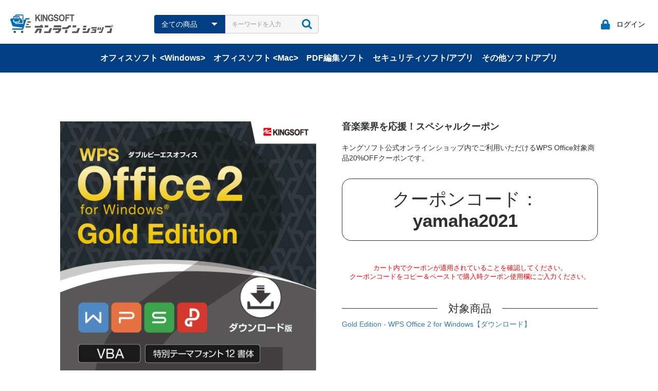

--- FILE ---
content_type: text/html; charset=UTF-8
request_url: https://pay.kingsoft.jp/shop/user_data/coupon/yamaha
body_size: 4809
content:
<!doctype html>
<html lang="ja">
	<head prefix="og: https://ogp.me/ns# fb: https://ogp.me/ns/fb# product: https://ogp.me/ns/product#">
		<meta charset="utf-8">
		<meta name="viewport" content="width=device-width, initial-scale=1, shrink-to-fit=no">
		<meta name="eccube-csrf-token" content="499f6e202b050252ca52cf6e0e531e1.HjxUQsqiPJ8aJJ87ykj63H5BsGzJERDrTwGUHrtZSjc.bEpjOozVWNZOE9oPrwW-7S4g3hv-SEGRBzCieI01GVpaajwR5_F7zntMpw">
		<title>【公式】キングソフトオンラインショップ
							/
				ヤマハ限定クーポン
					</title>
						
<meta property="og:type" content="article"/>
<meta property="og:site_name" content="【公式】キングソフトオンラインショップ"/>
					<meta property="og:url" content="https://pay.kingsoft.jp/shop/user_data/coupon/yamaha"/>
		<link rel="canonical" href="https://pay.kingsoft.jp/shop/user_data/coupon/yamaha"/>
	
										<link rel="icon" href="/shop/html/user_data/assets/img/common/favicon.ico">
		<link rel="stylesheet" href="https://use.fontawesome.com/releases/v5.3.1/css/all.css" integrity="sha384-mzrmE5qonljUremFsqc01SB46JvROS7bZs3IO2EmfFsd15uHvIt+Y8vEf7N7fWAU" crossorigin="anonymous">
		<link rel="stylesheet" href="/shop/html/template/default/assets/css/style.css">
		<script src="/shop/html/bundle/front.bundle.js"></script>
				<script>
			$(function () {
                $.ajaxSetup({
                    'headers': {
                        'ECCUBE-CSRF-TOKEN': $('meta[name="eccube-csrf-token"]').attr('content')
                    }
                });
            });
		</script>
							    <!-- ▼GoogleTagManager_head -->
            <meta name="msvalidate.01" content="8AC0052E2C86C07AD7F8A21B8365C8A5" />
<!-- Google Tag Manager -->
<script>(function(w,d,s,l,i){w[l]=w[l]||[];w[l].push({'gtm.start':
new Date().getTime(),event:'gtm.js'});var f=d.getElementsByTagName(s)[0],
j=d.createElement(s),dl=l!='dataLayer'?'&l='+l:'';j.async=true;j.src=
'https://www.googletagmanager.com/gtm.js?id='+i+dl;f.parentNode.insertBefore(j,f);
})(window,document,'script','dataLayer','GTM-M3RVXM');</script>
<!-- End Google Tag Manager -->
        <!-- ▲GoogleTagManager_head -->
    <!-- ▼gridlex -->
            <link rel="stylesheet" href="https://cdnjs.cloudflare.com/ajax/libs/gridlex/2.7.1/gridlex.min.css">
<link rel="stylesheet" href="https://cdn.jsdelivr.net/npm/bootstrap-icons@1.10.5/font/bootstrap-icons.css">
        <!-- ▲gridlex -->

								<link rel="stylesheet" href="/shop/html/user_data/assets/css/customize.css?ver=eef2f4dd3e">
				<!-- Google Tag Manager -->
            <script>
                (function (w, d, s, l, i) {
                    w[l] = w[l] || [];
                    w[l].push({'gtm.start': new Date().getTime(), event: 'gtm.js'});
                    var f = d.getElementsByTagName(s)[0],
                    j = d.createElement(s),
                    dl = l != 'dataLayer' ? '&l=' + l : '';
                    j.async = true;
                    j.src = 'https://www.googletagmanager.com/gtm.js?id=' + i + dl;
                    f.parentNode.insertBefore(j, f);
                    })(window, document, 'script', 'dataLayer', 'GTM-M3RVXM');
            </script>
		<!-- End Google Tag Manager -->
        	</head>
	<body
		id="page_user_data" class="other_page">

		<!-- Google Tag Manager (noscript) -->
		<noscript>
			<iframe src="https://www.googletagmanager.com/ns.html?id=GTM-M3RVXM" height="0" width="0" style="display:none;visibility:hidden"></iframe>
		</noscript>
		<!-- End Google Tag Manager (noscript) -->

							    <!-- ▼GoogleTagManager_body -->
            <!-- Google Tag Manager (noscript) -->
<noscript><iframe src="https://www.googletagmanager.com/ns.html?id=GTM-M3RVXM"
height="0" width="0" style="display:none;visibility:hidden"></iframe></noscript>
<!-- End Google Tag Manager (noscript) -->
        <!-- ▲GoogleTagManager_body -->

		
		
		<div
			class="ec-layoutRole">
										<header class="ec-layoutRole__header">
					    <!-- ▼ヘッダー専用コンテナ -->
            <div class="header_container">
<div class="header_upper_part">
<div class="ec-headerRole">
    <div class="ec-headerRole__title">
        <div class="ec-headerTitle">
            <div class="ec-headerTitle__title">
                    <a href="https://pay.kingsoft.jp/shop/">
                        <img src="/shop/html/user_data/assets/img/new_logo/ec-logo-minimum.svg" alt="KINGSOFTオンラインショップ / キングソフト公式TOP " class="online-logo">
                    </a>
            </div>
        </div>
    </div>
</div>
<div class="ec-headerNaviRole">
    <div class="ec-headerNaviRole__left">
        <div class="ec-headerNaviRole__search">
            
<div class="ec-headerSearch">
    <form method="get" class="searchform" action="/shop/products/list">
        <div class="ec-headerSearch__category">
            <div class="ec-select ec-select_search">
                            <select name="category_id" class="category_id"><option value="">全ての商品</option><option value="1">オフィスソフト &lt;Windows&gt;</option><option value="22">　Standard 2026</option><option value="21">　Personal 2026</option><option value="23">　Complete 2026</option><option value="26">　WPS Cloud</option><option value="27">　Presentation</option><option value="28">　ガイドブック</option><option value="2">オフィスソフト &lt;Mac&gt;</option><option value="20">PDF編集ソフト</option><option value="9">セキュリティソフト/アプリ</option><option value="37">　キングソフトセキュリティCare+</option><option value="29">　キングソフトセキュリティPro</option><option value="30">　スマホセキュリティ</option><option value="31">　広告ブロックアプリ</option><option value="5">その他ソフト/アプリ</option><option value="13">　動画編集</option><option value="14">　画像編集</option><option value="6">　はがき作成</option><option value="33">　ユーティリティ</option><option value="32">　エンタメ</option><option value="35">　ハードウェア</option><option value="10">キングソフトセキュリティPro（旧製品）</option></select>
    
            </div>
        </div>
        <div class="ec-headerSearch__keyword">
            <div class="ec-input">
                <input type="search" name="name" maxlength="50" class="search-name" placeholder="キーワードを入力" />
                <button class="ec-headerSearch__keywordBtn" type="submit">
                    <div class="ec-icon">
                        <img src="/shop/html/user_data/search-blue.svg" alt="">
                    </div>
                </button>
            </div>
        </div>
    </form>
</div>
        </div>
        <div class="ec-headerRole__navSP">
            
<div class="ec-headerNavSP">
    <i class="fas fa-bars"></i>
</div>
        </div>
    </div>
    <div class="ec-headerNaviRole__right">
        <div class="ec-headerNaviRole__nav">
            
<div class="ec-headerNav">
                                                                            <div class="ec-headerNav__item">
            <a href="https://pay.kingsoft.jp/shop/mypage/login">
                <i class="ec-headerNav__itemIcon fas fa-lock fa-fw"></i>
                <span class="ec-headerNav__itemLink">ログイン</span>
            </a>
        </div>
    </div>
        </div>
    </div>
</div>
<div class="ec-headerNaviRoleBottom"></div>

</div>



<div class="ec-categoryNaviRole">
    <div class="ec-itemNav">
        <ul class="ec-itemNav__nav">
                                        <li>
                            <a href="https://pay.kingsoft.jp/shop/products/list?category_id=1">
        オフィスソフト &lt;Windows&gt;
    </a>
                
                </li>
                                                    <li>
                            <a href="https://pay.kingsoft.jp/shop/products/list?category_id=2">
        オフィスソフト &lt;Mac&gt;
    </a>
    
                </li>
                                                    <li>
                            <a href="https://pay.kingsoft.jp/shop/products/list?category_id=20">
        PDF編集ソフト
    </a>
    
                </li>
                                                    <li>
                            <a href="https://pay.kingsoft.jp/shop/products/list?category_id=9">
        セキュリティソフト/アプリ
    </a>
                
                </li>
                                                    <li>
                            <a href="https://pay.kingsoft.jp/shop/products/list?category_id=5">
        その他ソフト/アプリ
    </a>
                
                </li>
                                                        </ul>
    </div>
</div>
</div>
        <!-- ▲ヘッダー専用コンテナ -->

				</header>
			
						
			<div
				class="ec-layoutRole__contents">
								
								
				<main
					class="ec-layoutRole__main">
										
										<div class="coupon">
		<div class="grid">
			<div class="col-6_sm-12 separate"><a href="https://pay.kingsoft.jp/shop/products/detail/11"><img alt="coupon" src="/shop/html/user_data/assets/img/wps/wps_product/wps2_gold.jpg" width="100%"></a></div>
			<div class="col-6_sm-12 separate">
				<h3 class="coupon-name">音楽業界を応援！スペシャルクーポン</h3>
				<p class="coupon-text">キングソフト公式オンラインショップ内でご利用いただけるWPS Office対象商品20%OFFクーポンです。</p>
				<h1 class="coupon-code">クーポンコード：<span>yamaha2021</span></h1>
				<p class="notification">カート内でクーポンが適用されていることを確認してください。</p>
				<p class="notification">クーポンコードをコピー＆ペーストで購入時クーポン使用欄にご入力ください。</p>
				<h4 class="target"><span>対象商品</span></h4>
				<a href="https://pay.kingsoft.jp/shop/products/detail/11"><p>Gold Edition - WPS Office 2 for Windows【ダウンロード】</p></a>
			</div>
		</div>
	</div>
	
	<div class="ec-role" style="padding-top:20px;padding-bottom:80px;">
		<div class="ec-off1Grid">
			<div class="ec-off1Grid__cell">
				<div class="ec-borderedDefs">
					<dl>
						<dt><label class="ec-label">有効期限</label></dt>
						<dd>2021年4月13日(火)~2021年12月31日(金)23:59まで</dd>
					</dl>
					<dl>
						<dt><label class="ec-label">クーポン内容</label></dt>
						<dd>キングソフト公式オンラインショップ内でご利用いただけるWPS Office対象商品20%OFFになるクーポンです</dd>
					</dl>
					<dl>
						<dt><label class="ec-label">利用条件</label></dt>
						<dd>①お一人様一回限り</dd>
						<dd>②他クーポンとの併用不可</dd>
					</dl>
					<dl>
						<dt><label class="ec-label">対象商品</label></dt>
						<dd><a href="https://pay.kingsoft.jp/shop/products/detail/11">Gold Edition - WPS Office 2 for Windows【ダウンロード】</a></dd>
					</dl>
					</dl>
				</div>
			</div>
		</div>
	</div>

		
		
<style>
.target {
  position: relative;
  padding: 0 65px;
  text-align: center;
  margin-top: 40px;
}
.target:before {
  position: absolute;
  top: calc(50% - 1px);
  left: 0;
  width: 100%;
  height: 1px;
  content: '';
  background: #2e3233;
}
.target span {
  position: relative;
  padding: 0 1em;
  background: #fff;
  color: #2e3233;
}
.coupon-name {
	color: #2e3233;
	font-weight: bold;
	margin-top: 0;
}
.coupon-text {
	color: #2e3233;
	margin: 20px 0 30px 0;
}
.coupon-code {
	text-align: center;
	color: #2e3233;
	border: solid 1px #2e3233;
	padding: 0.5em;
	/*文字周りの余白*/
	border-radius: 0.5em;
	/*角丸*/
}
.coupon-code span {
	font-weight: bold;
}
.notification {
	text-align: center;
	color: red;
	font-size: 90%;
}
.separate {
	padding: 25px!important;
}
@media screen and (min-width:1150px) {
	.coupon {
		padding: 30px 100px
	}
}
@media screen and (min-width:769px) and (max-width:1149px) {
	.coupon {
		padding: 30px 60px
	}
}
@media screen and (max-width:768px) {
	.coupon {
		padding: 0
	}
}
</style>

														</main>

											</div>

										<div class="ec-layoutRole__contentBottom">
					    <!-- ▼画面下部バナー -->
            <!--<style>
.banner{padding-top: 140px;}
.banner img{max-width: 728px;}
@media screen and (max-width:800px) {
.banner{padding: 50px 20px 40px 20px;}
.banner img{width: 100%;}
}
</style>

<center>
<div class="banner">
<a href="https://d3kgdxn2e6m290.cloudfront.net?merchantId=A1VWBCW0DIV8ZO" target="_blank" rel="noopener">
<img src="https://dr29ns64eselm.cloudfront.net/01_Amazon_Pay_BBP_728x90.png?merchantId=A1VWBCW0DIV8ZO">
</a>
</div>
</center>。-->
        <!-- ▲画面下部バナー -->

				</div>
			
								</div>
		<!-- ec-layoutRole -->

		<div class="ec-overlayRole"></div>
		<div class="ec-drawerRoleClose">
			<i class="fas fa-times"></i>
		</div>
		<div
			class="ec-drawerRole">
										    <!-- ▼商品検索 -->
            
<div class="ec-headerSearch">
    <form method="get" class="searchform" action="/shop/products/list">
        <div class="ec-headerSearch__category">
            <div class="ec-select ec-select_search">
                            <select name="category_id" class="category_id"><option value="">全ての商品</option><option value="1">オフィスソフト &lt;Windows&gt;</option><option value="22">　Standard 2026</option><option value="21">　Personal 2026</option><option value="23">　Complete 2026</option><option value="26">　WPS Cloud</option><option value="27">　Presentation</option><option value="28">　ガイドブック</option><option value="2">オフィスソフト &lt;Mac&gt;</option><option value="20">PDF編集ソフト</option><option value="9">セキュリティソフト/アプリ</option><option value="37">　キングソフトセキュリティCare+</option><option value="29">　キングソフトセキュリティPro</option><option value="30">　スマホセキュリティ</option><option value="31">　広告ブロックアプリ</option><option value="5">その他ソフト/アプリ</option><option value="13">　動画編集</option><option value="14">　画像編集</option><option value="6">　はがき作成</option><option value="33">　ユーティリティ</option><option value="32">　エンタメ</option><option value="35">　ハードウェア</option><option value="10">キングソフトセキュリティPro（旧製品）</option></select>
    
            </div>
        </div>
        <div class="ec-headerSearch__keyword">
            <div class="ec-input">
                <input type="search" name="name" maxlength="50" class="search-name" placeholder="キーワードを入力" />
                <button class="ec-headerSearch__keywordBtn" type="submit">
                    <div class="ec-icon">
                        <img src="/shop/html/user_data/search-blue.svg" alt="">
                    </div>
                </button>
            </div>
        </div>
    </form>
</div>
        <!-- ▲商品検索 -->
    <!-- ▼カテゴリナビ(SP) -->
            


<div class="ec-headerCategoryArea">
    <div class="ec-headerCategoryArea__heading">
        <p>カテゴリ一覧</p>
    </div>
    <div class="ec-itemNav">
        <ul class="ec-itemNav__nav">
                                        <li>
                            <a href="https://pay.kingsoft.jp/shop/products/list?category_id=1">
        オフィスソフト &lt;Windows&gt;
    </a>
                
                </li>
                                                    <li>
                            <a href="https://pay.kingsoft.jp/shop/products/list?category_id=2">
        オフィスソフト &lt;Mac&gt;
    </a>
    
                </li>
                                                    <li>
                            <a href="https://pay.kingsoft.jp/shop/products/list?category_id=20">
        PDF編集ソフト
    </a>
    
                </li>
                                                    <li>
                            <a href="https://pay.kingsoft.jp/shop/products/list?category_id=9">
        セキュリティソフト/アプリ
    </a>
                
                </li>
                                                    <li>
                            <a href="https://pay.kingsoft.jp/shop/products/list?category_id=5">
        その他ソフト/アプリ
    </a>
                
                </li>
                                                            <li><a href="/shop/blog/list">お知らせ・コラム</a></li>
        </ul>
    </div>
</div>
        <!-- ▲カテゴリナビ(SP) -->
    <!-- ▼ログインナビ(SP) -->
            
<div class="ec-headerLinkArea">
    <div class="ec-headerLink__list">
        <a class="ec-headerLink__item" href="https://pay.kingsoft.jp/shop/cart">
            <div class="ec-headerLink__icon">
                <i class="fas fa-shopping-cart fa-fw"></i>
            </div>
            <span>カートを見る</span>
        </a>
                    <a class="ec-headerLink__item" href="https://pay.kingsoft.jp/shop/entry">
                <div class="ec-headerLink__icon">
                    <i class="fas fa-user fa-fw"></i>
                </div>
                <span>新規会員登録</span>
            </a>
                                                                                                            <a class="ec-headerLink__item" href="https://pay.kingsoft.jp/shop/mypage/login">
                <div class="ec-headerLink__icon">
                    <i class="fas fa-lock fa-fw"></i>
                </div>
                <span>ログイン</span>
            </a>
                <a class="ec-headerLink__item" href="https://pay.kingsoft.jp/shop/">
            <div class="ec-headerLink__icon">
                <i class="fas fa-home fa-fw"></i>
            </div>
            <span>ホームに戻る</span>
        </a>
    </div>
</div>
        <!-- ▲ログインナビ(SP) -->

					</div>
		<div class="ec-blockTopBtn pagetop">TOP</div>
		<script>
var eccube_lang = {
    'common.delete_confirm': "削除してもよろしいですか?",
    'front.product.out_of_stock': "ただいま品切れ中です。",
};
</script>
		<script src="/shop/html/template/default/assets/js/function.js"></script>
		<script src="/shop/html/template/default/assets/js/eccube.js"></script>
										
		<script src="/shop/html/user_data/assets/js/customize.js"></script>
	</body>
</html>


--- FILE ---
content_type: text/css; charset=utf-8
request_url: https://cdnjs.cloudflare.com/ajax/libs/gridlex/2.7.1/gridlex.min.css
body_size: 1455
content:
[class*=grid-],[class*=grid_],[class~=grid]{box-sizing:border-box;display:flex;flex-flow:row wrap;margin:0 -.5rem}[class*=col-],[class*=col_],[class~=col]{box-sizing:border-box;padding:0 .5rem 1rem;max-width:100%}[class*=col_],[class~=col]{flex:1 1 0%}[class*=col-]{flex:none}[class*=grid-][class*=col-],[class*=grid-][class*=col_],[class*=grid-][class~=col],[class*=grid_][class*=col-],[class*=grid_][class*=col_],[class*=grid_][class~=col],[class~=grid][class*=col-],[class~=grid][class*=col_],[class~=grid][class~=col]{margin:0;padding:0}[class*=grid-][class*=-noGutter]{margin:0}[class*=grid-][class*=-noGutter]>[class*=col-],[class*=grid-][class*=-noGutter]>[class~=col]{padding:0}[class*=grid-][class*=-noWrap]{flex-wrap:nowrap}[class*=grid-][class*=-center]{justify-content:center}[class*=grid-][class*=-right]{justify-content:flex-end;align-self:flex-end;margin-left:auto}[class*=grid-][class*=-top]{align-items:flex-start}[class*=grid-][class*=-middle]{align-items:center}[class*=grid-][class*=-bottom]{align-items:flex-end}[class*=grid-][class*=-reverse]{flex-direction:row-reverse}[class*=grid-][class*=-column]{flex-direction:column}[class*=grid-][class*=-column]>[class*=col-]{flex-basis:auto}[class*=grid-][class*=-column-reverse]{flex-direction:column-reverse}[class*=grid-][class*=-spaceBetween]{justify-content:space-between}[class*=grid-][class*=-spaceAround]{justify-content:space-around}[class*=grid-][class*=-equalHeight]>[class*=col-],[class*=grid-][class*=-equalHeight]>[class*=col_],[class*=grid-][class*=-equalHeight]>[class~=col]{align-self:stretch}[class*=grid-][class*=-equalHeight]>[class*=col-]>*,[class*=grid-][class*=-equalHeight]>[class*=col_]>*,[class*=grid-][class*=-equalHeight]>[class~=col]>*{height:100%}[class*=grid-][class*=-noBottom]>[class*=col-],[class*=grid-][class*=-noBottom]>[class*=col_],[class*=grid-][class*=-noBottom]>[class~=col]{padding-bottom:0}[class*=col-][class*=-top]{align-self:flex-start}[class*=col-][class*=-middle]{align-self:center}[class*=col-][class*=-bottom]{align-self:flex-end}[class*=col-][class*=-first]{order:-1}[class*=col-][class*=-last]{order:1}[class*=grid-1]>[class*=col-],[class*=grid-1]>[class*=col_],[class*=grid-1]>[class~=col]{flex-basis:100%;max-width:100%}[class*=grid-2]>[class*=col-],[class*=grid-2]>[class*=col_],[class*=grid-2]>[class~=col]{flex-basis:50%;max-width:50%}[class*=grid-3]>[class*=col-],[class*=grid-3]>[class*=col_],[class*=grid-3]>[class~=col]{flex-basis:33.33333%;max-width:33.33333%}[class*=grid-4]>[class*=col-],[class*=grid-4]>[class*=col_],[class*=grid-4]>[class~=col]{flex-basis:25%;max-width:25%}[class*=grid-5]>[class*=col-],[class*=grid-5]>[class*=col_],[class*=grid-5]>[class~=col]{flex-basis:20%;max-width:20%}[class*=grid-6]>[class*=col-],[class*=grid-6]>[class*=col_],[class*=grid-6]>[class~=col]{flex-basis:16.66667%;max-width:16.66667%}[class*=grid-7]>[class*=col-],[class*=grid-7]>[class*=col_],[class*=grid-7]>[class~=col]{flex-basis:14.28571%;max-width:14.28571%}[class*=grid-8]>[class*=col-],[class*=grid-8]>[class*=col_],[class*=grid-8]>[class~=col]{flex-basis:12.5%;max-width:12.5%}[class*=grid-9]>[class*=col-],[class*=grid-9]>[class*=col_],[class*=grid-9]>[class~=col]{flex-basis:11.11111%;max-width:11.11111%}[class*=grid-10]>[class*=col-],[class*=grid-10]>[class*=col_],[class*=grid-10]>[class~=col]{flex-basis:10%;max-width:10%}[class*=grid-11]>[class*=col-],[class*=grid-11]>[class*=col_],[class*=grid-11]>[class~=col]{flex-basis:9.09091%;max-width:9.09091%}[class*=grid-12]>[class*=col-],[class*=grid-12]>[class*=col_],[class*=grid-12]>[class~=col]{flex-basis:8.33333%;max-width:8.33333%}@media (max-width:80em){[class*=_lg-1]>[class*=col-],[class*=_lg-1]>[class*=col_],[class*=_lg-1]>[class~=col]{flex-basis:100%;max-width:100%}[class*=_lg-2]>[class*=col-],[class*=_lg-2]>[class*=col_],[class*=_lg-2]>[class~=col]{flex-basis:50%;max-width:50%}[class*=_lg-3]>[class*=col-],[class*=_lg-3]>[class*=col_],[class*=_lg-3]>[class~=col]{flex-basis:33.33333%;max-width:33.33333%}[class*=_lg-4]>[class*=col-],[class*=_lg-4]>[class*=col_],[class*=_lg-4]>[class~=col]{flex-basis:25%;max-width:25%}[class*=_lg-5]>[class*=col-],[class*=_lg-5]>[class*=col_],[class*=_lg-5]>[class~=col]{flex-basis:20%;max-width:20%}[class*=_lg-6]>[class*=col-],[class*=_lg-6]>[class*=col_],[class*=_lg-6]>[class~=col]{flex-basis:16.66667%;max-width:16.66667%}[class*=_lg-7]>[class*=col-],[class*=_lg-7]>[class*=col_],[class*=_lg-7]>[class~=col]{flex-basis:14.28571%;max-width:14.28571%}[class*=_lg-8]>[class*=col-],[class*=_lg-8]>[class*=col_],[class*=_lg-8]>[class~=col]{flex-basis:12.5%;max-width:12.5%}[class*=_lg-9]>[class*=col-],[class*=_lg-9]>[class*=col_],[class*=_lg-9]>[class~=col]{flex-basis:11.11111%;max-width:11.11111%}[class*=_lg-10]>[class*=col-],[class*=_lg-10]>[class*=col_],[class*=_lg-10]>[class~=col]{flex-basis:10%;max-width:10%}[class*=_lg-11]>[class*=col-],[class*=_lg-11]>[class*=col_],[class*=_lg-11]>[class~=col]{flex-basis:9.09091%;max-width:9.09091%}[class*=_lg-12]>[class*=col-],[class*=_lg-12]>[class*=col_],[class*=_lg-12]>[class~=col]{flex-basis:8.33333%;max-width:8.33333%}}@media (max-width:64em){[class*=_md-1]>[class*=col-],[class*=_md-1]>[class*=col_],[class*=_md-1]>[class~=col]{flex-basis:100%;max-width:100%}[class*=_md-2]>[class*=col-],[class*=_md-2]>[class*=col_],[class*=_md-2]>[class~=col]{flex-basis:50%;max-width:50%}[class*=_md-3]>[class*=col-],[class*=_md-3]>[class*=col_],[class*=_md-3]>[class~=col]{flex-basis:33.33333%;max-width:33.33333%}[class*=_md-4]>[class*=col-],[class*=_md-4]>[class*=col_],[class*=_md-4]>[class~=col]{flex-basis:25%;max-width:25%}[class*=_md-5]>[class*=col-],[class*=_md-5]>[class*=col_],[class*=_md-5]>[class~=col]{flex-basis:20%;max-width:20%}[class*=_md-6]>[class*=col-],[class*=_md-6]>[class*=col_],[class*=_md-6]>[class~=col]{flex-basis:16.66667%;max-width:16.66667%}[class*=_md-7]>[class*=col-],[class*=_md-7]>[class*=col_],[class*=_md-7]>[class~=col]{flex-basis:14.28571%;max-width:14.28571%}[class*=_md-8]>[class*=col-],[class*=_md-8]>[class*=col_],[class*=_md-8]>[class~=col]{flex-basis:12.5%;max-width:12.5%}[class*=_md-9]>[class*=col-],[class*=_md-9]>[class*=col_],[class*=_md-9]>[class~=col]{flex-basis:11.11111%;max-width:11.11111%}[class*=_md-10]>[class*=col-],[class*=_md-10]>[class*=col_],[class*=_md-10]>[class~=col]{flex-basis:10%;max-width:10%}[class*=_md-11]>[class*=col-],[class*=_md-11]>[class*=col_],[class*=_md-11]>[class~=col]{flex-basis:9.09091%;max-width:9.09091%}[class*=_md-12]>[class*=col-],[class*=_md-12]>[class*=col_],[class*=_md-12]>[class~=col]{flex-basis:8.33333%;max-width:8.33333%}}@media (max-width:48em){[class*=_sm-1]>[class*=col-],[class*=_sm-1]>[class*=col_],[class*=_sm-1]>[class~=col]{flex-basis:100%;max-width:100%}[class*=_sm-2]>[class*=col-],[class*=_sm-2]>[class*=col_],[class*=_sm-2]>[class~=col]{flex-basis:50%;max-width:50%}[class*=_sm-3]>[class*=col-],[class*=_sm-3]>[class*=col_],[class*=_sm-3]>[class~=col]{flex-basis:33.33333%;max-width:33.33333%}[class*=_sm-4]>[class*=col-],[class*=_sm-4]>[class*=col_],[class*=_sm-4]>[class~=col]{flex-basis:25%;max-width:25%}[class*=_sm-5]>[class*=col-],[class*=_sm-5]>[class*=col_],[class*=_sm-5]>[class~=col]{flex-basis:20%;max-width:20%}[class*=_sm-6]>[class*=col-],[class*=_sm-6]>[class*=col_],[class*=_sm-6]>[class~=col]{flex-basis:16.66667%;max-width:16.66667%}[class*=_sm-7]>[class*=col-],[class*=_sm-7]>[class*=col_],[class*=_sm-7]>[class~=col]{flex-basis:14.28571%;max-width:14.28571%}[class*=_sm-8]>[class*=col-],[class*=_sm-8]>[class*=col_],[class*=_sm-8]>[class~=col]{flex-basis:12.5%;max-width:12.5%}[class*=_sm-9]>[class*=col-],[class*=_sm-9]>[class*=col_],[class*=_sm-9]>[class~=col]{flex-basis:11.11111%;max-width:11.11111%}[class*=_sm-10]>[class*=col-],[class*=_sm-10]>[class*=col_],[class*=_sm-10]>[class~=col]{flex-basis:10%;max-width:10%}[class*=_sm-11]>[class*=col-],[class*=_sm-11]>[class*=col_],[class*=_sm-11]>[class~=col]{flex-basis:9.09091%;max-width:9.09091%}[class*=_sm-12]>[class*=col-],[class*=_sm-12]>[class*=col_],[class*=_sm-12]>[class~=col]{flex-basis:8.33333%;max-width:8.33333%}}@media (max-width:36em){[class*=_xs-1]>[class*=col-],[class*=_xs-1]>[class*=col_],[class*=_xs-1]>[class~=col]{flex-basis:100%;max-width:100%}[class*=_xs-2]>[class*=col-],[class*=_xs-2]>[class*=col_],[class*=_xs-2]>[class~=col]{flex-basis:50%;max-width:50%}[class*=_xs-3]>[class*=col-],[class*=_xs-3]>[class*=col_],[class*=_xs-3]>[class~=col]{flex-basis:33.33333%;max-width:33.33333%}[class*=_xs-4]>[class*=col-],[class*=_xs-4]>[class*=col_],[class*=_xs-4]>[class~=col]{flex-basis:25%;max-width:25%}[class*=_xs-5]>[class*=col-],[class*=_xs-5]>[class*=col_],[class*=_xs-5]>[class~=col]{flex-basis:20%;max-width:20%}[class*=_xs-6]>[class*=col-],[class*=_xs-6]>[class*=col_],[class*=_xs-6]>[class~=col]{flex-basis:16.66667%;max-width:16.66667%}[class*=_xs-7]>[class*=col-],[class*=_xs-7]>[class*=col_],[class*=_xs-7]>[class~=col]{flex-basis:14.28571%;max-width:14.28571%}[class*=_xs-8]>[class*=col-],[class*=_xs-8]>[class*=col_],[class*=_xs-8]>[class~=col]{flex-basis:12.5%;max-width:12.5%}[class*=_xs-9]>[class*=col-],[class*=_xs-9]>[class*=col_],[class*=_xs-9]>[class~=col]{flex-basis:11.11111%;max-width:11.11111%}[class*=_xs-10]>[class*=col-],[class*=_xs-10]>[class*=col_],[class*=_xs-10]>[class~=col]{flex-basis:10%;max-width:10%}[class*=_xs-11]>[class*=col-],[class*=_xs-11]>[class*=col_],[class*=_xs-11]>[class~=col]{flex-basis:9.09091%;max-width:9.09091%}[class*=_xs-12]>[class*=col-],[class*=_xs-12]>[class*=col_],[class*=_xs-12]>[class~=col]{flex-basis:8.33333%;max-width:8.33333%}}[class*=grid-]>[class*=col-1],[class*=grid_]>[class*=col-1],[class~=grid]>[class*=col-1]{flex-basis:8.33333%;max-width:8.33333%}[class*=grid-]>[class*=col-2],[class*=grid_]>[class*=col-2],[class~=grid]>[class*=col-2]{flex-basis:16.66667%;max-width:16.66667%}[class*=grid-]>[class*=col-3],[class*=grid_]>[class*=col-3],[class~=grid]>[class*=col-3]{flex-basis:25%;max-width:25%}[class*=grid-]>[class*=col-4],[class*=grid_]>[class*=col-4],[class~=grid]>[class*=col-4]{flex-basis:33.33333%;max-width:33.33333%}[class*=grid-]>[class*=col-5],[class*=grid_]>[class*=col-5],[class~=grid]>[class*=col-5]{flex-basis:41.66667%;max-width:41.66667%}[class*=grid-]>[class*=col-6],[class*=grid_]>[class*=col-6],[class~=grid]>[class*=col-6]{flex-basis:50%;max-width:50%}[class*=grid-]>[class*=col-7],[class*=grid_]>[class*=col-7],[class~=grid]>[class*=col-7]{flex-basis:58.33333%;max-width:58.33333%}[class*=grid-]>[class*=col-8],[class*=grid_]>[class*=col-8],[class~=grid]>[class*=col-8]{flex-basis:66.66667%;max-width:66.66667%}[class*=grid-]>[class*=col-9],[class*=grid_]>[class*=col-9],[class~=grid]>[class*=col-9]{flex-basis:75%;max-width:75%}[class*=grid-]>[class*=col-10],[class*=grid_]>[class*=col-10],[class~=grid]>[class*=col-10]{flex-basis:83.33333%;max-width:83.33333%}[class*=grid-]>[class*=col-11],[class*=grid_]>[class*=col-11],[class~=grid]>[class*=col-11]{flex-basis:91.66667%;max-width:91.66667%}[class*=grid-]>[class*=col-12],[class*=grid_]>[class*=col-12],[class~=grid]>[class*=col-12]{flex-basis:100%;max-width:100%}[class*=grid-]>[data-push-left*=off-0],[class*=grid_]>[data-push-left*=off-0],[class~=grid]>[data-push-left*=off-0]{margin-left:0}[class*=grid-]>[data-push-left*=off-1],[class*=grid_]>[data-push-left*=off-1],[class~=grid]>[data-push-left*=off-1]{margin-left:8.33333%}[class*=grid-]>[data-push-left*=off-2],[class*=grid_]>[data-push-left*=off-2],[class~=grid]>[data-push-left*=off-2]{margin-left:16.66667%}[class*=grid-]>[data-push-left*=off-3],[class*=grid_]>[data-push-left*=off-3],[class~=grid]>[data-push-left*=off-3]{margin-left:25%}[class*=grid-]>[data-push-left*=off-4],[class*=grid_]>[data-push-left*=off-4],[class~=grid]>[data-push-left*=off-4]{margin-left:33.33333%}[class*=grid-]>[data-push-left*=off-5],[class*=grid_]>[data-push-left*=off-5],[class~=grid]>[data-push-left*=off-5]{margin-left:41.66667%}[class*=grid-]>[data-push-left*=off-6],[class*=grid_]>[data-push-left*=off-6],[class~=grid]>[data-push-left*=off-6]{margin-left:50%}[class*=grid-]>[data-push-left*=off-7],[class*=grid_]>[data-push-left*=off-7],[class~=grid]>[data-push-left*=off-7]{margin-left:58.33333%}[class*=grid-]>[data-push-left*=off-8],[class*=grid_]>[data-push-left*=off-8],[class~=grid]>[data-push-left*=off-8]{margin-left:66.66667%}[class*=grid-]>[data-push-left*=off-9],[class*=grid_]>[data-push-left*=off-9],[class~=grid]>[data-push-left*=off-9]{margin-left:75%}[class*=grid-]>[data-push-left*=off-10],[class*=grid_]>[data-push-left*=off-10],[class~=grid]>[data-push-left*=off-10]{margin-left:83.33333%}[class*=grid-]>[data-push-left*=off-11],[class*=grid_]>[data-push-left*=off-11],[class~=grid]>[data-push-left*=off-11]{margin-left:91.66667%}[class*=grid-]>[data-push-right*=off-0],[class*=grid_]>[data-push-right*=off-0],[class~=grid]>[data-push-right*=off-0]{margin-right:0}[class*=grid-]>[data-push-right*=off-1],[class*=grid_]>[data-push-right*=off-1],[class~=grid]>[data-push-right*=off-1]{margin-right:8.33333%}[class*=grid-]>[data-push-right*=off-2],[class*=grid_]>[data-push-right*=off-2],[class~=grid]>[data-push-right*=off-2]{margin-right:16.66667%}[class*=grid-]>[data-push-right*=off-3],[class*=grid_]>[data-push-right*=off-3],[class~=grid]>[data-push-right*=off-3]{margin-right:25%}[class*=grid-]>[data-push-right*=off-4],[class*=grid_]>[data-push-right*=off-4],[class~=grid]>[data-push-right*=off-4]{margin-right:33.33333%}[class*=grid-]>[data-push-right*=off-5],[class*=grid_]>[data-push-right*=off-5],[class~=grid]>[data-push-right*=off-5]{margin-right:41.66667%}[class*=grid-]>[data-push-right*=off-6],[class*=grid_]>[data-push-right*=off-6],[class~=grid]>[data-push-right*=off-6]{margin-right:50%}[class*=grid-]>[data-push-right*=off-7],[class*=grid_]>[data-push-right*=off-7],[class~=grid]>[data-push-right*=off-7]{margin-right:58.33333%}[class*=grid-]>[data-push-right*=off-8],[class*=grid_]>[data-push-right*=off-8],[class~=grid]>[data-push-right*=off-8]{margin-right:66.66667%}[class*=grid-]>[data-push-right*=off-9],[class*=grid_]>[data-push-right*=off-9],[class~=grid]>[data-push-right*=off-9]{margin-right:75%}[class*=grid-]>[data-push-right*=off-10],[class*=grid_]>[data-push-right*=off-10],[class~=grid]>[data-push-right*=off-10]{margin-right:83.33333%}[class*=grid-]>[data-push-right*=off-11],[class*=grid_]>[data-push-right*=off-11],[class~=grid]>[data-push-right*=off-11]{margin-right:91.66667%}@media (max-width:80em){[class*=grid-]>[class*=_lg-1],[class*=grid_]>[class*=_lg-1],[class~=grid]>[class*=_lg-1]{flex-basis:8.33333%;max-width:8.33333%}[class*=grid-]>[class*=_lg-2],[class*=grid_]>[class*=_lg-2],[class~=grid]>[class*=_lg-2]{flex-basis:16.66667%;max-width:16.66667%}[class*=grid-]>[class*=_lg-3],[class*=grid_]>[class*=_lg-3],[class~=grid]>[class*=_lg-3]{flex-basis:25%;max-width:25%}[class*=grid-]>[class*=_lg-4],[class*=grid_]>[class*=_lg-4],[class~=grid]>[class*=_lg-4]{flex-basis:33.33333%;max-width:33.33333%}[class*=grid-]>[class*=_lg-5],[class*=grid_]>[class*=_lg-5],[class~=grid]>[class*=_lg-5]{flex-basis:41.66667%;max-width:41.66667%}[class*=grid-]>[class*=_lg-6],[class*=grid_]>[class*=_lg-6],[class~=grid]>[class*=_lg-6]{flex-basis:50%;max-width:50%}[class*=grid-]>[class*=_lg-7],[class*=grid_]>[class*=_lg-7],[class~=grid]>[class*=_lg-7]{flex-basis:58.33333%;max-width:58.33333%}[class*=grid-]>[class*=_lg-8],[class*=grid_]>[class*=_lg-8],[class~=grid]>[class*=_lg-8]{flex-basis:66.66667%;max-width:66.66667%}[class*=grid-]>[class*=_lg-9],[class*=grid_]>[class*=_lg-9],[class~=grid]>[class*=_lg-9]{flex-basis:75%;max-width:75%}[class*=grid-]>[class*=_lg-10],[class*=grid_]>[class*=_lg-10],[class~=grid]>[class*=_lg-10]{flex-basis:83.33333%;max-width:83.33333%}[class*=grid-]>[class*=_lg-11],[class*=grid_]>[class*=_lg-11],[class~=grid]>[class*=_lg-11]{flex-basis:91.66667%;max-width:91.66667%}[class*=grid-]>[class*=_lg-12],[class*=grid_]>[class*=_lg-12],[class~=grid]>[class*=_lg-12]{flex-basis:100%;max-width:100%}[class*=grid-]>[data-push-left*=_lg-0],[class*=grid_]>[data-push-left*=_lg-0],[class~=grid]>[data-push-left*=_lg-0]{margin-left:0}[class*=grid-]>[data-push-left*=_lg-1],[class*=grid_]>[data-push-left*=_lg-1],[class~=grid]>[data-push-left*=_lg-1]{margin-left:8.33333%}[class*=grid-]>[data-push-left*=_lg-2],[class*=grid_]>[data-push-left*=_lg-2],[class~=grid]>[data-push-left*=_lg-2]{margin-left:16.66667%}[class*=grid-]>[data-push-left*=_lg-3],[class*=grid_]>[data-push-left*=_lg-3],[class~=grid]>[data-push-left*=_lg-3]{margin-left:25%}[class*=grid-]>[data-push-left*=_lg-4],[class*=grid_]>[data-push-left*=_lg-4],[class~=grid]>[data-push-left*=_lg-4]{margin-left:33.33333%}[class*=grid-]>[data-push-left*=_lg-5],[class*=grid_]>[data-push-left*=_lg-5],[class~=grid]>[data-push-left*=_lg-5]{margin-left:41.66667%}[class*=grid-]>[data-push-left*=_lg-6],[class*=grid_]>[data-push-left*=_lg-6],[class~=grid]>[data-push-left*=_lg-6]{margin-left:50%}[class*=grid-]>[data-push-left*=_lg-7],[class*=grid_]>[data-push-left*=_lg-7],[class~=grid]>[data-push-left*=_lg-7]{margin-left:58.33333%}[class*=grid-]>[data-push-left*=_lg-8],[class*=grid_]>[data-push-left*=_lg-8],[class~=grid]>[data-push-left*=_lg-8]{margin-left:66.66667%}[class*=grid-]>[data-push-left*=_lg-9],[class*=grid_]>[data-push-left*=_lg-9],[class~=grid]>[data-push-left*=_lg-9]{margin-left:75%}[class*=grid-]>[data-push-left*=_lg-10],[class*=grid_]>[data-push-left*=_lg-10],[class~=grid]>[data-push-left*=_lg-10]{margin-left:83.33333%}[class*=grid-]>[data-push-left*=_lg-11],[class*=grid_]>[data-push-left*=_lg-11],[class~=grid]>[data-push-left*=_lg-11]{margin-left:91.66667%}[class*=grid-]>[data-push-right*=_lg-0],[class*=grid_]>[data-push-right*=_lg-0],[class~=grid]>[data-push-right*=_lg-0]{margin-right:0}[class*=grid-]>[data-push-right*=_lg-1],[class*=grid_]>[data-push-right*=_lg-1],[class~=grid]>[data-push-right*=_lg-1]{margin-right:8.33333%}[class*=grid-]>[data-push-right*=_lg-2],[class*=grid_]>[data-push-right*=_lg-2],[class~=grid]>[data-push-right*=_lg-2]{margin-right:16.66667%}[class*=grid-]>[data-push-right*=_lg-3],[class*=grid_]>[data-push-right*=_lg-3],[class~=grid]>[data-push-right*=_lg-3]{margin-right:25%}[class*=grid-]>[data-push-right*=_lg-4],[class*=grid_]>[data-push-right*=_lg-4],[class~=grid]>[data-push-right*=_lg-4]{margin-right:33.33333%}[class*=grid-]>[data-push-right*=_lg-5],[class*=grid_]>[data-push-right*=_lg-5],[class~=grid]>[data-push-right*=_lg-5]{margin-right:41.66667%}[class*=grid-]>[data-push-right*=_lg-6],[class*=grid_]>[data-push-right*=_lg-6],[class~=grid]>[data-push-right*=_lg-6]{margin-right:50%}[class*=grid-]>[data-push-right*=_lg-7],[class*=grid_]>[data-push-right*=_lg-7],[class~=grid]>[data-push-right*=_lg-7]{margin-right:58.33333%}[class*=grid-]>[data-push-right*=_lg-8],[class*=grid_]>[data-push-right*=_lg-8],[class~=grid]>[data-push-right*=_lg-8]{margin-right:66.66667%}[class*=grid-]>[data-push-right*=_lg-9],[class*=grid_]>[data-push-right*=_lg-9],[class~=grid]>[data-push-right*=_lg-9]{margin-right:75%}[class*=grid-]>[data-push-right*=_lg-10],[class*=grid_]>[data-push-right*=_lg-10],[class~=grid]>[data-push-right*=_lg-10]{margin-right:83.33333%}[class*=grid-]>[data-push-right*=_lg-11],[class*=grid_]>[data-push-right*=_lg-11],[class~=grid]>[data-push-right*=_lg-11]{margin-right:91.66667%}[class*=grid-] [class*=_lg-first],[class*=grid_] [class*=_lg-first],[class~=grid] [class*=_lg-first]{order:-1}[class*=grid-] [class*=_lg-last],[class*=grid_] [class*=_lg-last],[class~=grid] [class*=_lg-last]{order:1}}@media (max-width:64em){[class*=grid-]>[class*=_md-1],[class*=grid_]>[class*=_md-1],[class~=grid]>[class*=_md-1]{flex-basis:8.33333%;max-width:8.33333%}[class*=grid-]>[class*=_md-2],[class*=grid_]>[class*=_md-2],[class~=grid]>[class*=_md-2]{flex-basis:16.66667%;max-width:16.66667%}[class*=grid-]>[class*=_md-3],[class*=grid_]>[class*=_md-3],[class~=grid]>[class*=_md-3]{flex-basis:25%;max-width:25%}[class*=grid-]>[class*=_md-4],[class*=grid_]>[class*=_md-4],[class~=grid]>[class*=_md-4]{flex-basis:33.33333%;max-width:33.33333%}[class*=grid-]>[class*=_md-5],[class*=grid_]>[class*=_md-5],[class~=grid]>[class*=_md-5]{flex-basis:41.66667%;max-width:41.66667%}[class*=grid-]>[class*=_md-6],[class*=grid_]>[class*=_md-6],[class~=grid]>[class*=_md-6]{flex-basis:50%;max-width:50%}[class*=grid-]>[class*=_md-7],[class*=grid_]>[class*=_md-7],[class~=grid]>[class*=_md-7]{flex-basis:58.33333%;max-width:58.33333%}[class*=grid-]>[class*=_md-8],[class*=grid_]>[class*=_md-8],[class~=grid]>[class*=_md-8]{flex-basis:66.66667%;max-width:66.66667%}[class*=grid-]>[class*=_md-9],[class*=grid_]>[class*=_md-9],[class~=grid]>[class*=_md-9]{flex-basis:75%;max-width:75%}[class*=grid-]>[class*=_md-10],[class*=grid_]>[class*=_md-10],[class~=grid]>[class*=_md-10]{flex-basis:83.33333%;max-width:83.33333%}[class*=grid-]>[class*=_md-11],[class*=grid_]>[class*=_md-11],[class~=grid]>[class*=_md-11]{flex-basis:91.66667%;max-width:91.66667%}[class*=grid-]>[class*=_md-12],[class*=grid_]>[class*=_md-12],[class~=grid]>[class*=_md-12]{flex-basis:100%;max-width:100%}[class*=grid-]>[data-push-left*=_md-0],[class*=grid_]>[data-push-left*=_md-0],[class~=grid]>[data-push-left*=_md-0]{margin-left:0}[class*=grid-]>[data-push-left*=_md-1],[class*=grid_]>[data-push-left*=_md-1],[class~=grid]>[data-push-left*=_md-1]{margin-left:8.33333%}[class*=grid-]>[data-push-left*=_md-2],[class*=grid_]>[data-push-left*=_md-2],[class~=grid]>[data-push-left*=_md-2]{margin-left:16.66667%}[class*=grid-]>[data-push-left*=_md-3],[class*=grid_]>[data-push-left*=_md-3],[class~=grid]>[data-push-left*=_md-3]{margin-left:25%}[class*=grid-]>[data-push-left*=_md-4],[class*=grid_]>[data-push-left*=_md-4],[class~=grid]>[data-push-left*=_md-4]{margin-left:33.33333%}[class*=grid-]>[data-push-left*=_md-5],[class*=grid_]>[data-push-left*=_md-5],[class~=grid]>[data-push-left*=_md-5]{margin-left:41.66667%}[class*=grid-]>[data-push-left*=_md-6],[class*=grid_]>[data-push-left*=_md-6],[class~=grid]>[data-push-left*=_md-6]{margin-left:50%}[class*=grid-]>[data-push-left*=_md-7],[class*=grid_]>[data-push-left*=_md-7],[class~=grid]>[data-push-left*=_md-7]{margin-left:58.33333%}[class*=grid-]>[data-push-left*=_md-8],[class*=grid_]>[data-push-left*=_md-8],[class~=grid]>[data-push-left*=_md-8]{margin-left:66.66667%}[class*=grid-]>[data-push-left*=_md-9],[class*=grid_]>[data-push-left*=_md-9],[class~=grid]>[data-push-left*=_md-9]{margin-left:75%}[class*=grid-]>[data-push-left*=_md-10],[class*=grid_]>[data-push-left*=_md-10],[class~=grid]>[data-push-left*=_md-10]{margin-left:83.33333%}[class*=grid-]>[data-push-left*=_md-11],[class*=grid_]>[data-push-left*=_md-11],[class~=grid]>[data-push-left*=_md-11]{margin-left:91.66667%}[class*=grid-]>[data-push-right*=_md-0],[class*=grid_]>[data-push-right*=_md-0],[class~=grid]>[data-push-right*=_md-0]{margin-right:0}[class*=grid-]>[data-push-right*=_md-1],[class*=grid_]>[data-push-right*=_md-1],[class~=grid]>[data-push-right*=_md-1]{margin-right:8.33333%}[class*=grid-]>[data-push-right*=_md-2],[class*=grid_]>[data-push-right*=_md-2],[class~=grid]>[data-push-right*=_md-2]{margin-right:16.66667%}[class*=grid-]>[data-push-right*=_md-3],[class*=grid_]>[data-push-right*=_md-3],[class~=grid]>[data-push-right*=_md-3]{margin-right:25%}[class*=grid-]>[data-push-right*=_md-4],[class*=grid_]>[data-push-right*=_md-4],[class~=grid]>[data-push-right*=_md-4]{margin-right:33.33333%}[class*=grid-]>[data-push-right*=_md-5],[class*=grid_]>[data-push-right*=_md-5],[class~=grid]>[data-push-right*=_md-5]{margin-right:41.66667%}[class*=grid-]>[data-push-right*=_md-6],[class*=grid_]>[data-push-right*=_md-6],[class~=grid]>[data-push-right*=_md-6]{margin-right:50%}[class*=grid-]>[data-push-right*=_md-7],[class*=grid_]>[data-push-right*=_md-7],[class~=grid]>[data-push-right*=_md-7]{margin-right:58.33333%}[class*=grid-]>[data-push-right*=_md-8],[class*=grid_]>[data-push-right*=_md-8],[class~=grid]>[data-push-right*=_md-8]{margin-right:66.66667%}[class*=grid-]>[data-push-right*=_md-9],[class*=grid_]>[data-push-right*=_md-9],[class~=grid]>[data-push-right*=_md-9]{margin-right:75%}[class*=grid-]>[data-push-right*=_md-10],[class*=grid_]>[data-push-right*=_md-10],[class~=grid]>[data-push-right*=_md-10]{margin-right:83.33333%}[class*=grid-]>[data-push-right*=_md-11],[class*=grid_]>[data-push-right*=_md-11],[class~=grid]>[data-push-right*=_md-11]{margin-right:91.66667%}[class*=grid-] [class*=_md-first],[class*=grid_] [class*=_md-first],[class~=grid] [class*=_md-first]{order:-1}[class*=grid-] [class*=_md-last],[class*=grid_] [class*=_md-last],[class~=grid] [class*=_md-last]{order:1}}@media (max-width:48em){[class*=grid-]>[class*=_sm-1],[class*=grid_]>[class*=_sm-1],[class~=grid]>[class*=_sm-1]{flex-basis:8.33333%;max-width:8.33333%}[class*=grid-]>[class*=_sm-2],[class*=grid_]>[class*=_sm-2],[class~=grid]>[class*=_sm-2]{flex-basis:16.66667%;max-width:16.66667%}[class*=grid-]>[class*=_sm-3],[class*=grid_]>[class*=_sm-3],[class~=grid]>[class*=_sm-3]{flex-basis:25%;max-width:25%}[class*=grid-]>[class*=_sm-4],[class*=grid_]>[class*=_sm-4],[class~=grid]>[class*=_sm-4]{flex-basis:33.33333%;max-width:33.33333%}[class*=grid-]>[class*=_sm-5],[class*=grid_]>[class*=_sm-5],[class~=grid]>[class*=_sm-5]{flex-basis:41.66667%;max-width:41.66667%}[class*=grid-]>[class*=_sm-6],[class*=grid_]>[class*=_sm-6],[class~=grid]>[class*=_sm-6]{flex-basis:50%;max-width:50%}[class*=grid-]>[class*=_sm-7],[class*=grid_]>[class*=_sm-7],[class~=grid]>[class*=_sm-7]{flex-basis:58.33333%;max-width:58.33333%}[class*=grid-]>[class*=_sm-8],[class*=grid_]>[class*=_sm-8],[class~=grid]>[class*=_sm-8]{flex-basis:66.66667%;max-width:66.66667%}[class*=grid-]>[class*=_sm-9],[class*=grid_]>[class*=_sm-9],[class~=grid]>[class*=_sm-9]{flex-basis:75%;max-width:75%}[class*=grid-]>[class*=_sm-10],[class*=grid_]>[class*=_sm-10],[class~=grid]>[class*=_sm-10]{flex-basis:83.33333%;max-width:83.33333%}[class*=grid-]>[class*=_sm-11],[class*=grid_]>[class*=_sm-11],[class~=grid]>[class*=_sm-11]{flex-basis:91.66667%;max-width:91.66667%}[class*=grid-]>[class*=_sm-12],[class*=grid_]>[class*=_sm-12],[class~=grid]>[class*=_sm-12]{flex-basis:100%;max-width:100%}[class*=grid-]>[data-push-left*=_sm-0],[class*=grid_]>[data-push-left*=_sm-0],[class~=grid]>[data-push-left*=_sm-0]{margin-left:0}[class*=grid-]>[data-push-left*=_sm-1],[class*=grid_]>[data-push-left*=_sm-1],[class~=grid]>[data-push-left*=_sm-1]{margin-left:8.33333%}[class*=grid-]>[data-push-left*=_sm-2],[class*=grid_]>[data-push-left*=_sm-2],[class~=grid]>[data-push-left*=_sm-2]{margin-left:16.66667%}[class*=grid-]>[data-push-left*=_sm-3],[class*=grid_]>[data-push-left*=_sm-3],[class~=grid]>[data-push-left*=_sm-3]{margin-left:25%}[class*=grid-]>[data-push-left*=_sm-4],[class*=grid_]>[data-push-left*=_sm-4],[class~=grid]>[data-push-left*=_sm-4]{margin-left:33.33333%}[class*=grid-]>[data-push-left*=_sm-5],[class*=grid_]>[data-push-left*=_sm-5],[class~=grid]>[data-push-left*=_sm-5]{margin-left:41.66667%}[class*=grid-]>[data-push-left*=_sm-6],[class*=grid_]>[data-push-left*=_sm-6],[class~=grid]>[data-push-left*=_sm-6]{margin-left:50%}[class*=grid-]>[data-push-left*=_sm-7],[class*=grid_]>[data-push-left*=_sm-7],[class~=grid]>[data-push-left*=_sm-7]{margin-left:58.33333%}[class*=grid-]>[data-push-left*=_sm-8],[class*=grid_]>[data-push-left*=_sm-8],[class~=grid]>[data-push-left*=_sm-8]{margin-left:66.66667%}[class*=grid-]>[data-push-left*=_sm-9],[class*=grid_]>[data-push-left*=_sm-9],[class~=grid]>[data-push-left*=_sm-9]{margin-left:75%}[class*=grid-]>[data-push-left*=_sm-10],[class*=grid_]>[data-push-left*=_sm-10],[class~=grid]>[data-push-left*=_sm-10]{margin-left:83.33333%}[class*=grid-]>[data-push-left*=_sm-11],[class*=grid_]>[data-push-left*=_sm-11],[class~=grid]>[data-push-left*=_sm-11]{margin-left:91.66667%}[class*=grid-]>[data-push-right*=_sm-0],[class*=grid_]>[data-push-right*=_sm-0],[class~=grid]>[data-push-right*=_sm-0]{margin-right:0}[class*=grid-]>[data-push-right*=_sm-1],[class*=grid_]>[data-push-right*=_sm-1],[class~=grid]>[data-push-right*=_sm-1]{margin-right:8.33333%}[class*=grid-]>[data-push-right*=_sm-2],[class*=grid_]>[data-push-right*=_sm-2],[class~=grid]>[data-push-right*=_sm-2]{margin-right:16.66667%}[class*=grid-]>[data-push-right*=_sm-3],[class*=grid_]>[data-push-right*=_sm-3],[class~=grid]>[data-push-right*=_sm-3]{margin-right:25%}[class*=grid-]>[data-push-right*=_sm-4],[class*=grid_]>[data-push-right*=_sm-4],[class~=grid]>[data-push-right*=_sm-4]{margin-right:33.33333%}[class*=grid-]>[data-push-right*=_sm-5],[class*=grid_]>[data-push-right*=_sm-5],[class~=grid]>[data-push-right*=_sm-5]{margin-right:41.66667%}[class*=grid-]>[data-push-right*=_sm-6],[class*=grid_]>[data-push-right*=_sm-6],[class~=grid]>[data-push-right*=_sm-6]{margin-right:50%}[class*=grid-]>[data-push-right*=_sm-7],[class*=grid_]>[data-push-right*=_sm-7],[class~=grid]>[data-push-right*=_sm-7]{margin-right:58.33333%}[class*=grid-]>[data-push-right*=_sm-8],[class*=grid_]>[data-push-right*=_sm-8],[class~=grid]>[data-push-right*=_sm-8]{margin-right:66.66667%}[class*=grid-]>[data-push-right*=_sm-9],[class*=grid_]>[data-push-right*=_sm-9],[class~=grid]>[data-push-right*=_sm-9]{margin-right:75%}[class*=grid-]>[data-push-right*=_sm-10],[class*=grid_]>[data-push-right*=_sm-10],[class~=grid]>[data-push-right*=_sm-10]{margin-right:83.33333%}[class*=grid-]>[data-push-right*=_sm-11],[class*=grid_]>[data-push-right*=_sm-11],[class~=grid]>[data-push-right*=_sm-11]{margin-right:91.66667%}[class*=grid-] [class*=_sm-first],[class*=grid_] [class*=_sm-first],[class~=grid] [class*=_sm-first]{order:-1}[class*=grid-] [class*=_sm-last],[class*=grid_] [class*=_sm-last],[class~=grid] [class*=_sm-last]{order:1}}@media (max-width:36em){[class*=grid-]>[class*=_xs-1],[class*=grid_]>[class*=_xs-1],[class~=grid]>[class*=_xs-1]{flex-basis:8.33333%;max-width:8.33333%}[class*=grid-]>[class*=_xs-2],[class*=grid_]>[class*=_xs-2],[class~=grid]>[class*=_xs-2]{flex-basis:16.66667%;max-width:16.66667%}[class*=grid-]>[class*=_xs-3],[class*=grid_]>[class*=_xs-3],[class~=grid]>[class*=_xs-3]{flex-basis:25%;max-width:25%}[class*=grid-]>[class*=_xs-4],[class*=grid_]>[class*=_xs-4],[class~=grid]>[class*=_xs-4]{flex-basis:33.33333%;max-width:33.33333%}[class*=grid-]>[class*=_xs-5],[class*=grid_]>[class*=_xs-5],[class~=grid]>[class*=_xs-5]{flex-basis:41.66667%;max-width:41.66667%}[class*=grid-]>[class*=_xs-6],[class*=grid_]>[class*=_xs-6],[class~=grid]>[class*=_xs-6]{flex-basis:50%;max-width:50%}[class*=grid-]>[class*=_xs-7],[class*=grid_]>[class*=_xs-7],[class~=grid]>[class*=_xs-7]{flex-basis:58.33333%;max-width:58.33333%}[class*=grid-]>[class*=_xs-8],[class*=grid_]>[class*=_xs-8],[class~=grid]>[class*=_xs-8]{flex-basis:66.66667%;max-width:66.66667%}[class*=grid-]>[class*=_xs-9],[class*=grid_]>[class*=_xs-9],[class~=grid]>[class*=_xs-9]{flex-basis:75%;max-width:75%}[class*=grid-]>[class*=_xs-10],[class*=grid_]>[class*=_xs-10],[class~=grid]>[class*=_xs-10]{flex-basis:83.33333%;max-width:83.33333%}[class*=grid-]>[class*=_xs-11],[class*=grid_]>[class*=_xs-11],[class~=grid]>[class*=_xs-11]{flex-basis:91.66667%;max-width:91.66667%}[class*=grid-]>[class*=_xs-12],[class*=grid_]>[class*=_xs-12],[class~=grid]>[class*=_xs-12]{flex-basis:100%;max-width:100%}[class*=grid-]>[data-push-left*=_xs-0],[class*=grid_]>[data-push-left*=_xs-0],[class~=grid]>[data-push-left*=_xs-0]{margin-left:0}[class*=grid-]>[data-push-left*=_xs-1],[class*=grid_]>[data-push-left*=_xs-1],[class~=grid]>[data-push-left*=_xs-1]{margin-left:8.33333%}[class*=grid-]>[data-push-left*=_xs-2],[class*=grid_]>[data-push-left*=_xs-2],[class~=grid]>[data-push-left*=_xs-2]{margin-left:16.66667%}[class*=grid-]>[data-push-left*=_xs-3],[class*=grid_]>[data-push-left*=_xs-3],[class~=grid]>[data-push-left*=_xs-3]{margin-left:25%}[class*=grid-]>[data-push-left*=_xs-4],[class*=grid_]>[data-push-left*=_xs-4],[class~=grid]>[data-push-left*=_xs-4]{margin-left:33.33333%}[class*=grid-]>[data-push-left*=_xs-5],[class*=grid_]>[data-push-left*=_xs-5],[class~=grid]>[data-push-left*=_xs-5]{margin-left:41.66667%}[class*=grid-]>[data-push-left*=_xs-6],[class*=grid_]>[data-push-left*=_xs-6],[class~=grid]>[data-push-left*=_xs-6]{margin-left:50%}[class*=grid-]>[data-push-left*=_xs-7],[class*=grid_]>[data-push-left*=_xs-7],[class~=grid]>[data-push-left*=_xs-7]{margin-left:58.33333%}[class*=grid-]>[data-push-left*=_xs-8],[class*=grid_]>[data-push-left*=_xs-8],[class~=grid]>[data-push-left*=_xs-8]{margin-left:66.66667%}[class*=grid-]>[data-push-left*=_xs-9],[class*=grid_]>[data-push-left*=_xs-9],[class~=grid]>[data-push-left*=_xs-9]{margin-left:75%}[class*=grid-]>[data-push-left*=_xs-10],[class*=grid_]>[data-push-left*=_xs-10],[class~=grid]>[data-push-left*=_xs-10]{margin-left:83.33333%}[class*=grid-]>[data-push-left*=_xs-11],[class*=grid_]>[data-push-left*=_xs-11],[class~=grid]>[data-push-left*=_xs-11]{margin-left:91.66667%}[class*=grid-]>[data-push-right*=_xs-0],[class*=grid_]>[data-push-right*=_xs-0],[class~=grid]>[data-push-right*=_xs-0]{margin-right:0}[class*=grid-]>[data-push-right*=_xs-1],[class*=grid_]>[data-push-right*=_xs-1],[class~=grid]>[data-push-right*=_xs-1]{margin-right:8.33333%}[class*=grid-]>[data-push-right*=_xs-2],[class*=grid_]>[data-push-right*=_xs-2],[class~=grid]>[data-push-right*=_xs-2]{margin-right:16.66667%}[class*=grid-]>[data-push-right*=_xs-3],[class*=grid_]>[data-push-right*=_xs-3],[class~=grid]>[data-push-right*=_xs-3]{margin-right:25%}[class*=grid-]>[data-push-right*=_xs-4],[class*=grid_]>[data-push-right*=_xs-4],[class~=grid]>[data-push-right*=_xs-4]{margin-right:33.33333%}[class*=grid-]>[data-push-right*=_xs-5],[class*=grid_]>[data-push-right*=_xs-5],[class~=grid]>[data-push-right*=_xs-5]{margin-right:41.66667%}[class*=grid-]>[data-push-right*=_xs-6],[class*=grid_]>[data-push-right*=_xs-6],[class~=grid]>[data-push-right*=_xs-6]{margin-right:50%}[class*=grid-]>[data-push-right*=_xs-7],[class*=grid_]>[data-push-right*=_xs-7],[class~=grid]>[data-push-right*=_xs-7]{margin-right:58.33333%}[class*=grid-]>[data-push-right*=_xs-8],[class*=grid_]>[data-push-right*=_xs-8],[class~=grid]>[data-push-right*=_xs-8]{margin-right:66.66667%}[class*=grid-]>[data-push-right*=_xs-9],[class*=grid_]>[data-push-right*=_xs-9],[class~=grid]>[data-push-right*=_xs-9]{margin-right:75%}[class*=grid-]>[data-push-right*=_xs-10],[class*=grid_]>[data-push-right*=_xs-10],[class~=grid]>[data-push-right*=_xs-10]{margin-right:83.33333%}[class*=grid-]>[data-push-right*=_xs-11],[class*=grid_]>[data-push-right*=_xs-11],[class~=grid]>[data-push-right*=_xs-11]{margin-right:91.66667%}[class*=grid-] [class*=_xs-first],[class*=grid_] [class*=_xs-first],[class~=grid] [class*=_xs-first]{order:-1}[class*=grid-] [class*=_xs-last],[class*=grid_] [class*=_xs-last],[class~=grid] [class*=_xs-last]{order:1}}@media (max-width:80em){[class*=lg-hidden]{display:none}}@media (max-width:64em){[class*=md-hidden]{display:none}}@media (max-width:48em){[class*=sm-hidden]{display:none}}@media (max-width:36em){[class*=xs-hidden]{display:none}}
/*# sourceMappingURL=dist/gridlex.css.map */

--- FILE ---
content_type: text/css
request_url: https://pay.kingsoft.jp/shop/html/user_data/assets/css/customize.css?ver=eef2f4dd3e
body_size: 15775
content:
@charset "UTF-8";

/* カスタマイズ用CSS */

.text-hidden{
    display:none;
}
.faq-container{
    margin-top:40px;
}

/* ヘッダー */
.ec-drawerRole .ec-headerLinkArea {
  background: #036eb8 !important;
}


.ec-drawerRole {
    background: #023E83 !important;
}

.ec-drawerRole .ec-headerLinkArea {
    background: #023E83 !important;
}

.ec-searchnavRole{
    margin: 0 20px;
}
@media screen and (min-width: 768px) {
    .ec-searchnavRole{
        margin: auto;
    }
}

.ec-searchnavRole .ec-searchnavRole__infos{
    border-top: none;
}

.ec-headerSearch .ec-headerSearch__keyword {
    float: right;
    border-bottom-left-radius: inherit;
    width: 100%;
    border-radius: 0 0 4px 4px;
    border-top: none;
}
@media screen and (min-width: 768px) {
    .ec-headerSearch .ec-headerSearch__keyword {
        width: 57%;
        border-radius: 0 4px 4px 0;
        border-top: 1px solid #ccc;
    }
}

.ec-headerSearch .ec-headerSearch__category .ec-select select {
    padding: 0.5em 50px 0.5em 1em;
}
.ec-headerSearch .ec-headerSearch__category .ec-select.ec-select_search::before {
    top: 50%;
    right: 15px;
    transform: translateY(-50%);
}

#page_product_detail .ec-layoutRole__mainTop{
   margin: 12px 12px 24px;
}
@media screen and (min-width: 768px) {
#page_product_detail .ec-layoutRole__mainTop{
    margin: 0;
    margin-top: -16px;
    margin-bottom: 24px;
}
}

.online-logo {
  width: 200px !important;
}

.ec-headerSearch .ec-headerSearch__category .ec-select.ec-select_search {
  background: #036eb8 !important;
}

.ec-headerNavSP {
  color: #036eb8 !important;
}

.ec-headerNav .ec-headerNav__itemIcon, .ec-cartNavi {
  color: #036eb8 !important;
}

.ec-cartNavi .ec-cartNavi__badge {
  background-color: #6bcbe8 !important;
}

@media screen and (min-width: 768px) {
  .ec-headerTitle .ec-headerTitle__title {
    text-align: left;
  }

  /*.ec-headerTitle .ec-headerTitle__title a {*/
  /*  margin-bottom: 0 !important;*/
  /*  margin-left: 5px !important;*/
  /*}*/

  .ec-headerNaviRole {
    padding-top: 5px !important;
    padding-bottom: 0 !important;
  }

  .ec-headerNaviRoleBottom {
    padding-bottom: 10px !important;
    border-bottom: 3px solid #6bcbe8;
    max-width: none;
  }
}
@media screen and (max-width: 767px) {
  .ec-headerTitle .ec-headerTitle__title {
    text-align: center;
  }

  .ec-headerNaviRole .ec-headerNaviRole__nav {
    display: none !important;
  }

  .ec-cartNavi {
    float: right;
    position: absolute;
    top: 20px;
    right: 20px;
  }

  .ec-headerNavSP {
    padding: 20px 10px 0 10px;
  }

  .ec-headerNaviRole {
    padding-top: 0;
  }

  .ec-headerNaviRoleBottom {
    margin-bottom: 30px !important;
    border-bottom: 3px solid #6bcbe8;
    max-width: none;
  }
}
/* TOPページヘッダー下カテゴリータブ周辺 */
.ec-searchnavRole__topicpath{
    border-radius: 4px;
    padding: 0;
}
.ec-topicpath .ec-topicpath__item--active {
    background-color: #013e84;
    border-radius: 4px 0 0 0;
    padding: 0;
    position: relative;
}
.ec-topicpath .ec-topicpath__item--active h1 {
    margin-bottom: 0;
    margin-top: 0;
    color: #fff;
    padding: 4px 32px 0;
}
.ec-topicpath .ec-topicpath__item--active::before{
    content: '';
    background-image: url(/shop/html/user_data/assets/img/common/parts/title-deco.svg);
    background-repeat: no-repeat;
    width: 60px;
    height: 100%;
    position: absolute;
    right: -60px;
    top: 0;
}
.ec-topicpath .ec-topicpath__item--active h1 a {
    color: #ffffff;
    font-size: 1.5rem;
    font-weight: bold;
    line-height: 42px;
}
.ec-topicpath {
    padding: 0;
    border-bottom: solid #013e85 4px;
}
@media screen and (min-width: 768px) {
  .ec-itemNav {
    text-align: left;
    max-width: 1440px;
    width: unset;
    margin: auto;
    padding: 10px 17px !important;
    text-align: center;
}

  .ec-itemNav__nav li ul li a {
    background: #036eb8 !important;
  }

  .ec-itemNav__nav li ul li a:visited {
    background: #0e88cc !important;
  }

  .ec-itemNav__nav li ul li a:hover {
    background: #0e88cc !important;
  }

  .ec-itemNav__nav li ul li ul li a {
    background: #12a1e0 !important;
  }

  .ec-itemNav__nav li ul li ul li a:hover {
    background: #20b8ed !important;
  }
}
@media screen and (max-width: 767px) {
  .ec-topicpath {
    border-top: none;
    border-bottom: none;
  }
}
/* サイト内すべての青ボタン */
.ec-blockBtn--top, .ec-inlineBtn--top {
  background-color: #036eb8;
  border-style: none;
  border-radius: 5px;
}

.ec-blockBtn--top:hover, .ec-inlineBtn--top:hover {
  background-color: #0e88cc !important;
  border-style: none !important;
  border-radius: 5px;
}

.ec-blockBtn--top:active, .ec-inlineBtn--top:active {
  background-color: #0e88cc !important;
  border-style: none !important;
  border-radius: 5px;
}

.ec-blockBtn--top:focus, .ec-inlineBtn--top:focus {
  background-color: #0e88cc !important;
  border-style: none !important;
  border-radius: 5px;
}

.ec-newsRole__newsCloseBtn {
  background: #036eb8 !important;
}

.ec-secHeading__en {
  color: #036eb8 !important;
}

/* サイト内すべての水色（ピンクに変更）ボタン*/
/* .ec-blockBtn--action, .ec-inlineBtn--action {
  background-color: #ef2662 !important;
  border-style: none !important;
} */

/* .ec-blockBtn--action:hover, .ec-inlineBtn--action:hover {
  background-color: #e0114f !important;
  border-style: none !important;
}

.ec-blockBtn--action:active, .ec-inlineBtn--action:active {
  background-color: #e0114f !important;
  border-style: none !important;
}

.ec-blockBtn--action:focus, .ec-inlineBtn--action:focus {
  background-color: #e0114f !important;
  border-style: none !important;
} */

/* サイト内すべてのグレーボタン */
.ec-inlineBtn, .ec-blockBtn, .ec-blockBtn--cancel, .ec-inlineBtn--cancel {
    background-color: #ffffff;
    border-color: #b5b5b6;
    color: #2e3233 !important;
    border-radius: 999px;
    filter: drop-shadow(0 2px 0 #CCC);
    transition: .2s;
}

.ec-inlineBtn:hover, .ec-blockBtn:hover, .ec-blockBtn--cancel:hover, .ec-inlineBtn--cancel:hover {
  background-color: #ffffff !important;
  /*border-color: #727272 !important;*/
  /*color: #fff !important;*/
  transform: translate(0px, 4px);
  filter: drop-shadow(0 0 0 #AE1D85);
  opacity: 0.7;
}

.ec-inlineBtn:active, .ec-blockBtn:active, .ec-blockBtn--cancel:active, .ec-inlineBtn--cancel:active {
  background-color: #727272 !important;
  border-color: #727272 !important;
  color: #fff !important;
}

.ec-inlineBtn:focus, .ec-blockBtn:focus, .ec-blockBtn--cancel:focus, .ec-inlineBtn--cancel:focus {
  background-color: #727272 !important;
  border-color: #727272 !important;
  color: #fff !important;
}

/*insert cart btn red*/
/* @media screen and (min-width: 1024px) {
  .ec-productRole__btn .ec-blockBtn--action {
    font-size: clamp(1rem, 0.909rem + 0.45vw, 2.2rem);
  }
}
@media screen and (min-width: 769px) and (max-width: 1024px) {
  .ec-productRole__btn .ec-blockBtn--action {
    font-size: clamp(1.6rem, 0.955rem + 0.23vw, 2rem);
  }
}
@media screen and (max-width: 767px) {
  .ec-productRole__btn .ec-blockBtn--action {
    font-size: clamp(0.75em, 0.614em + 0.68vw, 1.125em);
  }
} */
/* .ec-productRole__btn .ec-blockBtn--action:before {
  display: inline-block;
  content: "\f07a";
  font-family: "Font Awesome 5 Free" !important;
  color: inherit;
  margin-right: 0.5em;
} */
/* .ec-productRole__btn .ec-blockBtn--action:not([disabled=disabled]) {
  position: relative;
  background-color: #EF2662;
  border-style: none;
  border-radius: 5px;
  text-decoration: none;
  border-bottom: 5px solid #E0114F !important;
  -webkit-transition: all 0.1s;
  transition: all 0.1s;
  color: #fff;
}
.ec-productRole__btn .ec-blockBtn--action:not([disabled=disabled]):hover, .ec-productRole__btn .ec-blockBtn--action:not([disabled=disabled]):active, .ec-productRole__btn .ec-blockBtn--action:not([disabled=disabled]):focus {
  background-color: #E0114F;
  -webkit-transform: translate(0px, 5px);
  transform: translate(0px, 5px);
  border-bottom: 1px solid #EF2662;
}
.ec-productRole__btn .ec-blockBtn--action[disabled=disabled] {
  cursor: not-allowed !important;
  border-radius: 5px;
  opacity: 0.65;
  background-color: rgba(239, 38, 98, 0.65) !important;
  border-bottom: none !important;
}
.ec-productRole__btn .ec-blockBtn--action[disabled=disabled]:hover, .ec-productRole__btn .ec-blockBtn--action[disabled=disabled]:active, .ec-productRole__btn .ec-blockBtn--action[disabled=disabled]:focus {
  background-color: rgba(239, 38, 98, 0.65) !important;
} */

/* favorite btn */
.ec-productRole__btn #favorite.favorite-Btn {
  display: block;
  background-color: transparent;
  border: none;
  cursor: pointer;
  outline: none;
  padding: 0;
  -webkit-appearance: none;
     -moz-appearance: none;
          appearance: none;
  font-size: 1.4rem;
  text-align: center;
  color: #555D5E;
  margin: 1em auto auto;
  padding: 0.5em;
}
@media (min-width: 768px) {
  .ec-productRole__btn #favorite.favorite-Btn {
    font-size: calc(1.4rem + 0.2 * (100vw - 768px) / 256);
  }
}
@media (min-width: 1024px) {
  .ec-productRole__btn #favorite.favorite-Btn {
    font-size: 1.6rem;
  }
}
.ec-productRole__btn #favorite.favorite-Btn:before {
  display: inline-block;
  content: "";
  font-family: bootstrap-icons !important;
  color: inherit;
  margin-right: 0.5em;
}
.ec-productRole__btn #favorite.favorite-Btn[disabled=disabled]:before {
  display: inline-block;
  content: "";
  font-family: bootstrap-icons !important;
  color: #e64b96;
  margin-right: 0.5em;
}

/*line*/
.line-friend a {
  display: block;
}
.line-friend a > img {
  width: 180px;
  height: auto;
}
.line-friend a:hover > img, .line-friend a:active > img {
  opacity: 0.8;
}

/* 値段の色ピンク */
.ec-price, .ec-totalBox .ec-totalBox__paymentTotal .ec-totalBox__price, .ec-totalBox .ec-totalBox__paymentTotal .ec-totalBox__taxLabel {
  color: #e64b96 !important;
}

/* 値段の大きさと色 */
.price02-default {
  font-size: 32px;
  font-weight: bold;
  color: #e64b96;
}
.price02-default::first-letter {
    font-size: 70%;
    font-weight: 100;
}
.ec-price .ec-price__price {
  font-size: 2.4em;
  padding: 0;
}

.ec-price .ec-price__price::first-letter {
    font-size: 50%;
    font-weight: 100;
}
/* 商品ページタグの色変更 */
.ec-productRole .ec-productRole__tag {
  color: #ffffff;
  border: solid 1px #036eb8;
  background-color: #036eb8;
  font-weight: bold;
  margin-bottom: 5px;
}

/* 退会手続きページ */
.ec-navlistRole .active a {
  color: #e64b96 !important;
}

.ec-navlistRole .ec-navlistRole__item a {
  color: #2e3233;
}

/* ショッピングカートページ */
.ec-progress .is-complete .ec-progress__number {
  background: #036eb8 !important;
}

.ec-progress .is-complete .ec-progress__label {
  color: #036eb8;
}

.ec-progress__label {
  color: #2e3233;
}

.ec-cartRole .ec-cartRole__totalAmount {
  color: #e64b96;
}

.ec-alert-warning, .ec-cartNaviNull__message {
  background-color: #6bcbe8 !important;
  opacity: 0.65 !important;
}

/* フローティングカート */
#floatingCartWidget {
  color: #2e3233;
  width: 19vw;
}
/* @media only screen and (min-width: 768px){*/
/*#floatingCartWidget {*/
/*}*/
/*}*/
#floatingCartWidget .sale_price {
  color: #E64B96 !important;
}
#floatingCartWidget .price02_default {
  font-size: 180%;
}
#floatingCartWidget .price02_default::first-letter {
    font-size: 80%;
}
#floatingCartWidget .cart_area .ec-inlineBtn--action {
  position: relative;
  display: block;
  text-align: center !important;
  background-color: #E627B0 !important;
  color: #fff !important;
  -webkit-transition: none;
  transition: none;
  text-decoration: none !important;
  padding: 0.5em 1em;
  border-radius: 4px;
  filter: drop-shadow(0 4px 0 #AE1D85);
  transition: all 0.2s;
  font-size: 1rem;
  border-radius: 999px;
}
/*#floatingCartWidget .cart_area .ec-inlineBtn--action:hover, #floatingCartWidget .cart_area .ec-inlineBtn--action:active, #floatingCartWidget .cart_area .ec-inlineBtn--action:focus {*/
/*  color: #fff !important;*/
/*  background-color: #E0114F !important;*/
/*  top: 5px;*/
/*  -webkit-box-shadow: none;*/
/*          box-shadow: none;*/
/*}*/
/*@media (min-width: 768px) {*/
/*  #floatingCartWidget .cart_area .ec-inlineBtn--action {*/
/*    font-size: calc(1.6rem + 0.2 * (100vw - 768px) / 256);*/
/*  }*/
/*}*/
@media (min-width: 1024px) {
  #floatingCartWidget .cart_area .ec-inlineBtn--action {
    font-size: 1rem;
  }
}
#floatingCartWidget .cart_area .ec-inlineBtn--action:before {
  display: inline-block;
  content: "";
  font-family: "Font Awesome 5 Free" !important;
  color: inherit;
  margin-right: 0.5em;
}

/* 複数ページ、テキストの色#2e3233への変更 */
/* .ec-registerCompleteRole, .ec-favoriteRole__header, .ec-mypageRole, .ec-para-normal,
.ec-welcomeMsg, .ec-orderRole, .ec-off3Grid__cell, .ec-pageHeader, .ec-off4Grid,
.ec-layoutRole__main, .ec-layoutRole__contents,
.ec-newItemRole__listItemPrice, .ec-newItemRole__listItemTitle, .ec-secHeading__ja,
.ec-topicRole__listItemTitle, .ec-secHeading, .ec-newsRole__newsDate, .ec-topicRole,
.ec-newItemRole, .ec-categoryRole, .ec-eyecatchRole__introDescriptiron, .ec-eyecatchRole__introEnTitle,
.ec-eyecatchRole__introTitle, .ec-customerRole, .ec-cartRole__totalText, .ec-cartRole,
.ec-layoutRole .ec-layoutRole__main, .ec-productRole, .ec-headingTitle, .ec-contactRole,
.ec-role, .ec-registerRole, .ec-cartNaviIsset__cartContentTitle, .ec-cartNaviIsset__cartContentPrice,
.ec-cartNaviIsset__cartContentNumber, .ec-shelfRole, .ec-searchnavRole__infos, .ec-footerNavi, .ec-footerTitle {
  color: #2e3233 !important;
} */

.ec-secHeading__line, .ec-progress .ec-progress__item:after, .ec-progress__number {
  background: #2e3233 !important;
}

/* お問い合わせを隠す */
.ec-orderRole .ec-orderConfirm {
  display: none;
}

/* クーポンページ */
.ec-borderedDefs{
    border-top: none;
}
.ec-borderedDefs dl {
  padding: 15px 0 12px;
  border:none;
}

.ec-borderedDefs dt {
  padding-top: 2px;
}

.ec-borderedDefs dt, .ec-borderedDefs dd {
  line-height: 2;
}

/* KIS商品詳細ページ（画像） */
.kis-detail-01 {
  font-size: 0;
}

/*KIS商品詳細ページ（HTML化）*/
/*main-visual*/
.kis-detail .main-visual {
  background: url(https://pay.kingsoft.jp/shop/html/user_data/assets/img/kis20/wps2_detail_02/main_background_image_A.jpg) center/cover no-repeat;
}

.kis-detail .main-visual .right .text-wrap {
  margin-top: 30px;
  text-align: right;
}

.kis-detail .main-visual .right .text {
  display: inline-block;
  position: relative;
  margin-bottom: 10px;
  padding: 0 45px;
  color: #ffe400;
  text-align: center;
  -webkit-transform: rotate(8deg);
  transform: rotate(8deg);
}

.kis-detail .main-visual .right .text:before {
  display: inline-block;
  position: absolute;
  top: 50%;
  left: 0;
  width: 44px;
  height: 2px;
  background-color: #ffe400;
  -webkit-transform: rotate(65deg);
  transform: rotate(65deg);
  content: "";
}

.kis-detail .main-visual .right .text:after {
  display: inline-block;
  position: absolute;
  top: 50%;
  right: 0;
  width: 44px;
  height: 2px;
  background-color: #ffe400;
  -webkit-transform: rotate(-65deg);
  transform: rotate(-65deg);
  content: "";
}

.kis-detail .main-visual .right .img-wrap img {
  max-width: 430px;
}

.kis-detail .main-visual .left .text {
  color: #fff;
  font-weight: bold;
}

.kis-detail .main-visual .catch-wrap {
  margin: 0 0 15px;
  color: #fff;
}

.kis-detail .main-visual .circle-wrap {
  margin-top: 20px;
}

.kis-detail .main-visual .catch {
  font-weight: bold;
}

.kis-detail .main-visual .circle {
  display: inline-block;
  position: relative;
  border-radius: 50%;
  border: 2px #ffe400 solid;
  color: #ffe400;
  line-height: 1.3;
}

.kis-detail .main-visual .circle span {
  display: inline-block;
  position: absolute;
  top: 50%;
  left: 0;
  font-weight: bold;
  text-align: center;
  -webkit-transform: translateY(-50%);
  transform: translateY(-50%);
}

@media screen and (max-width: 374px) {
  .kis-detail .main-visual {
    padding: 30px 15px;
  }

  .kis-detail .main-visual .right .img-wrap {
    text-align: center;
  }

  .kis-detail .main-visual .right .text {
    font-size: 90%;
  }

  .kis-detail .main-visual .left {
    text-align: center;
  }

  .kis-detail .main-visual .left .text {
    font-size: 92%;
  }

  .kis-detail .main-visual .catch-wrap {
    font-size: 224%;
  }

  .kis-detail .main-visual .circle {
    width: 75px;
    height: 75px;
  }

  .kis-detail .main-visual .circle span {
    width: 75px;
    font-size: 80%;
  }
}
@media screen and (min-width: 375px) and (max-width: 576px) {
  .kis-detail .main-visual {
    padding: 30px 15px;
  }

  .kis-detail .main-visual .right .img-wrap {
    text-align: center;
  }

  .kis-detail .main-visual .left {
    text-align: center;
  }

  .kis-detail .main-visual .catch-wrap {
    font-size: 277%;
  }

  .kis-detail .main-visual .circle {
    width: 86px;
    height: 86px;
  }

  .kis-detail .main-visual .circle span {
    width: 86px;
  }

  .kis-detail .main-visual .circle-middle {
    margin: 0 10px;
  }
}
@media screen and (min-width: 577px) and (max-width: 768px) {
  .kis-detail .main-visual {
    padding: 30px 15px;
  }

  .kis-detail .main-visual .right .img-wrap {
    text-align: center;
  }

  .kis-detail .main-visual .left {
    text-align: center;
  }

  .kis-detail .main-visual .left .text {
    font-size: 140%;
  }

  .kis-detail .main-visual .catch-wrap {
    font-size: 470%;
  }

  .kis-detail .main-visual .circle {
    width: 144px;
    height: 144px;
  }

  .kis-detail .main-visual .circle span {
    width: 144px;
    font-size: 160%;
  }

  .kis-detail .main-visual .circle-middle {
    margin: 0 15px;
  }
}
@media screen and (min-width: 769px) and (max-width: 1071px) {
  .kis-detail .main-visual {
    padding: 30px 50px;
  }

  .kis-detail .main-visual .left .text {
    font-size: 118%;
  }

  .kis-detail .main-visual .catch-wrap {
    font-size: 288%;
  }

  .kis-detail .main-visual .circle {
    width: 90px;
    height: 90px;
  }

  .kis-detail .main-visual .circle span {
    width: 90px;
  }

  .kis-detail .main-visual .circle-middle {
    margin: 0 12px;
  }
}
@media screen and (min-width: 1072px) {
  .kis-detail .main-visual {
    padding: 30px 50px;
  }

  .kis-detail .main-visual .left .text {
    font-size: 150%;
  }

  .kis-detail .main-visual .catch-wrap {
    font-size: 507%;
  }

  .kis-detail .main-visual .circle {
    width: 153px;
    height: 153px;
    border: 3px #ffe400 solid;
  }

  .kis-detail .main-visual .circle span {
    width: 153px;
    font-size: 160%;
  }

  .kis-detail .main-visual .circle-middle {
    margin: 0 30px;
  }
}
/*contents*/
.kis-detail p {
  line-height: 1.5;
}

.kis-detail h2, .kis-detail h3 {
  line-height: 1.3;
}

.kis-detail .grid, .kis-detail .grid-bottom {
  margin: 0;
}

.kis-detail .bg1 {
  background-color: #f7f7f7;
}

.kis-detail .bg2 {
  background-color: #dcf3f6;
}

.kis-detail .bg-reason {
  background: url(https://pay.kingsoft.jp/shop/html/user_data/assets/img/kis20/wps2_detail_02/background_texture_B.jpg) center/cover no-repeat;
}

.kis-detail .logo-wrap {
  padding: 60px 0 20px;
  text-align: center;
}

.kis-detail .logo-wrap .logo {
  max-width: 250px;
}

.kis-detail .kis-title {
  position: relative;
  margin: 0;
  background-color: #1055a3;
  color: #fff;
  font-weight: bold;
  text-align: center;
}

.kis-detail .kis-text {
  color: #688b9f;
}

.kis-detail .kis-text span {
  font-size: 80%;
}

.kis-detail .kis-text-big {
  margin-bottom: 20px;
  color: #1055a3;
  font-weight: bold;
}

.kis-detail .introduction img {
  margin-bottom: 20px;
}

.kis-detail .function .img-wrap {
  text-align: center;
}

.kis-detail .function .img-wrap img {
  width: 80%;
}

.kis-detail .icon-wrap {
  margin-top: 30px;
  margin-bottom: 10px;
}

.kis-detail .icon-wrap .title {
  color: #1055a3;
  font-weight: bold;
}

.kis-detail .install {
  background-color: #dcf3f6;
  text-align: center;
}

.kis-detail .install .grid .col-4_sm-12 {
  margin-bottom: 20px;
  padding: 10px;
}

.kis-detail .install p.kis-text {
  font-weight: bold;
}

.kis-detail .install h2.kis-text {
  padding-bottom: 30px;
}

.kis-detail .install h3.kis-text {
  margin-bottom: 40px;
  font-weight: bold;
}

.kis-detail .support {
  background-color: #f7f7f7;
}

.kis-detail .support .support-btn {
  display: block;
  margin: 0px auto;
  padding: 15px;
  border-radius: 30px;
  background-color: #eb0e57;
  color: #fff;
  font-weight: bold;
  text-align: center;
  text-decoration: none;
}

.kis-detail .support .support-btn:hover {
  background-color: #ef5e8c;
}

.kis-detail .support .left .kis-text {
  margin: 30px 0;
}

@media screen and (max-width: 768px) {
  .kis-detail .introduction, .kis-detail .bg-reason, .kis-detail .install {
    padding: 10px 20px 30px;
  }

  .kis-detail .bg1, .kis-detail .bg2 {
    padding: 30px 20px;
  }

  .kis-detail .kis-title {
    padding: 30px 15px;
  }

  .kis-detail .install h3.kis-text {
    margin-bottom: 20px;
    font-size: 16px;
    line-height: 1.5;
  }

  .kis-detail .support .left {
    padding: 30px 20px 0;
  }

  .kis-detail .support .right {
    text-align: center;
    padding: 30px 30px 0;
  }

  .kis-detail .support .right img {
    max-width: 150px;
  }

  .kis-detail .grid .order1 {
    -webkit-box-ordinal-group: 2;
        -ms-flex-order: 1;
            order: 1;
  }

  .kis-detail .grid .order2 {
    -webkit-box-ordinal-group: 3;
        -ms-flex-order: 2;
            order: 2;
  }

  .kis-detail .grid .order3 {
    -webkit-box-ordinal-group: 4;
        -ms-flex-order: 3;
            order: 3;
  }

  .kis-detail .grid .order4 {
    -webkit-box-ordinal-group: 5;
        -ms-flex-order: 4;
            order: 4;
  }

  .kis-detail .grid-noGutter-equalHeight .order1 {
    -webkit-box-ordinal-group: 2;
        -ms-flex-order: 1;
            order: 1;
  }

  .kis-detail .grid-noGutter-equalHeight .order2 {
    -webkit-box-ordinal-group: 3;
        -ms-flex-order: 2;
            order: 2;
  }

  .kis-detail .grid-noGutter-equalHeight .order3 {
    -webkit-box-ordinal-group: 4;
        -ms-flex-order: 3;
            order: 3;
  }

  .kis-detail .grid-noGutter-equalHeight .order4 {
    -webkit-box-ordinal-group: 5;
        -ms-flex-order: 4;
            order: 4;
  }

  .kis-detail .grid-noGutter-equalHeight .order5 {
    -webkit-box-ordinal-group: 6;
        -ms-flex-order: 5;
            order: 5;
  }

  .kis-detail .grid-noGutter-equalHeight .order6 {
    -webkit-box-ordinal-group: 7;
        -ms-flex-order: 6;
            order: 6;
  }
}
@media screen and (min-width: 769px) {
  .kis-detail .introduction {
    padding: 40px 165px 60px;
  }

  .kis-detail .bg1, .kis-detail .bg2 {
    padding: 60px 30px 40px;
  }

  .kis-detail .bg-reason {
    padding: 10px 30px 30px;
  }

  .kis-detail .kis-title {
    padding: 30px;
  }

  .kis-detail .install {
    padding: 40px 30px 60px;
  }

  .kis-detail .install p.kis-text {
    margin-top: 20px;
  }

  .kis-detail .install .grid .col-4_sm-12:not(:last-child) {
    padding-right: 20px;
  }

  .kis-detail .support .right {
    padding-bottom: 0;
  }

  .kis-detail .support .right img {
    max-width: 225px;
  }

  .kis-detail .support .left {
    padding: 60px 30px 60px 140px;
  }
}
/*動作環境*/
.kis-detail table {
  width: 100%;
  border-collapse: collapse;
  margin: 50px 0;
}

.kis-detail table th, .kis-detail table td {
  padding: 15px 20px;
  border-bottom: 1px solid #ddd;
}

.kis-detail table tr:first-child th, .kis-detail table tr:first-child td {
  border-top: 1px solid #ddd;
}

@media only screen and (max-width: 768px) {
  .kis-detail table th, .kis-detail table td {
    display: block;
    border-bottom: none;
    text-align: left;
  }

  .kis-detail table tr:first-child th, .kis-detail table tr:first-child td {
    border-top: none;
  }

  .kis-detail table th {
    background-color: #f7f7f7;
  }
}
@media only screen and (min-width: 769px) {
  .kis-detail table th {
    border-bottom: 1px solid #ddd;
    width: 20%;
    text-align: left;
  }
}
/* KISカテゴリーページ */
.kis-category {
  margin-bottom: 40px;
  padding: 30px 0;
  background-image: url(/shop/html/user_data/assets/img/wps/wps2_campaign/20230901/202309_EC_haikei_01.png);
  background-size: 100%;
}

.kis-category p {
  text-align: center;
  color: #fff;
  font-weight: bold;
  background-color: #2e3233;
  padding: 15px;
}

.kis-category p span {
  position: relative;
  padding-left: 33px;
}

/*.kis-category p span:before {position:absolute; content:""; display:inline-block; width:25px; height:25px; background:url(/shop/html/user_data/assets/img/kis20/kis20_category/kis-cat-03.png) no-repeat; background-size:contain; left: 0;}*/
@media screen and (max-width: 767px) {
  .kis-category p span {
    padding-left: 25px;
  }

  .kis-category p span:before {
    width: 20px;
    height: 20px;
  }
}
@media screen and (min-width: 768px) {
  .kis-category p {
    font-size: 120%;
    margin-top: 10px;
  }

  .kis-category .grid .logo {
    padding-right: 20px;
  }
}
/*WPS 2 商品詳細ページ*/
/*通常*/
.wps2-con-detail .text-red {
  color: #F23430;
}

.wps2-con-detail .border {
  border: #707070 solid 1px;
  padding: 3px 20px;
  text-align: center;
}

.wps2-con-detail .separate {
  padding: 40px !important;
}

.wps2-con-detail .text-left {
  text-align: left;
}

.wps2-con-detail .text-center {
  text-align: center;
}

.wps2-con-detail .text-big {
  font-size: 150%;
  font-weight: bold;
  margin-bottom: 30px;
}

.wps2-con-detail .text-bold {
  font-weight: bold;
}

.wps2-con-detail .new {
  color: #fff;
  background-color: #f23430;
  padding: 3px 20px;
}

.wps2-con-detail .margin-top-30 {
  margin-top: -30px;
}

.wps2-con-detail .margin-top-bottom20 {
  margin: 20px 0;
}

.wps2-con-detail .margin-top-bottom30 {
  margin: 30px 0 !important;
}

.wps2-con-detail .margin-top20 {
  margin-top: 20px;
}

.wps2-con-detail .margin-top40 {
  margin-top: 40px;
}

.wps2-con-detail .margin-top60 {
  margin-top: 60px;
}

.wps2-con-detail .margin-top70 {
  margin-top: 70px;
}

.wps2-con-detail .margin-top80 {
  margin-top: 80px;
}

.wps2-con-detail .margin-top100 {
  margin-top: 100px;
}

.wps2-con-detail .margin-bottom35 {
  margin-bottom: 35px;
}

.wps2-con-detail .margin-bottom80 {
  margin-bottom: 80px;
}

@media screen and (max-width: 768px) {
  .wps2-con-detail .margin-top-30 {
    margin-top: 0 !important;
  }
}
/*Personal, Presentation*/
.wps2-con-detail .saturate0 {
  -webkit-filter: saturate(0%);
          filter: saturate(0%);
}

.wps2-con-detail .relative {
  position: relative;
}

.wps2-con-detail .layer {
  position: absolute;
  color: #fff;
  font-size: 1000%;
  font-weight: bold;
  top: 50px;
  left: 0;
  padding: 110px 0 100px 0;
  -webkit-box-sizing: border-box;
          box-sizing: border-box;
  text-align: center;
  width: 100%;
  height: 90%;
  background-color: rgba(51, 51, 51, 0.4);
  z-index: 1;
}

/*WPS 2 Pro スマート商品詳細ページ*/
.wps2prosmart-detail p {
  margin: 20px 0;
  line-height: 1.5;
}

.wps2prosmart-detail .function {
  margin: 10px 0 20px;
  font-weight: bold;
  text-align: center;
}

.wps2prosmart-detail .border {
  padding: 3px 20px;
  border: #707070 solid 1px;
  text-align: center;
}

.wps2prosmart-detail .text-center {
  text-align: center;
}

.wps2prosmart-detail .extension {
  display: -webkit-box;
  display: -ms-flexbox;
  display: flex;
  -webkit-box-pack: justify;
      -ms-flex-pack: justify;
          justify-content: space-between;
}

.wps2prosmart-detail .bg-lightblue {
  width: 47%;
  background: #E8ECEF;
  border-radius: 4px;
  color: #4d4d4d;
  text-align: center;
}

.wps2prosmart-detail .line {
  border-top: 1px solid #ccc;
  border-bottom: 1px solid #ccc;
}

.wps2prosmart-detail .title {
  position: relative;
  margin: 40px 0 40px;
  padding: 20px;
  background: #0e66c5;
  color: #fff;
  font-weight: bold;
  text-align: center;
  line-height: 1.3;
}

.wps2prosmart-detail .title:nth-of-type(n+2) {
  margin-top: 120px;
}

.wps2prosmart-detail .title:after {
  position: absolute;
  top: 99%;
  left: 50%;
  margin: 0 0 0 -20px;
  width: 0;
  height: 0;
  border: 20px solid transparent;
  border-top-color: #0e66c5;
  content: "";
}

.wps2prosmart-detail .point {
  color: #0e66c5;
  font-size: 3.5em;
  font-weight: bold;
}

.wps2prosmart-detail .point-title {
  margin-bottom: 20px;
  font-weight: bold;
  line-height: 1.3;
}

.wps2prosmart-detail dl.point-wrap dd, .wps2prosmart-detail dl.point-wrap dt {
  margin: 0;
}

.wps2prosmart-detail dl.point-wrap:nth-of-type(n+2) {
  margin-top: 70px;
}

@media screen and (min-width: 769px) {
  .wps2prosmart-detail .col-3_sm-12, .wps2prosmart-detail .col-4_sm-12, .wps2prosmart-detail .col-6_sm-12 {
    padding: 0 16px;
  }

  .wps2prosmart-detail .grid-gap32 {
    margin: 0 -16px;
  }

  .wps2prosmart-detail .switching {
    padding: 40px 16px 35px;
  }
}
@media screen and (max-width: 768px) {
  .wps2prosmart-detail .col-5_sm-12, .wps2prosmart-detail .col-7_sm-12 {
    padding: 0 8px;
  }

  .wps2prosmart-detail .grid-switching {
    padding: 40px 0 20px;
  }

  .wps2prosmart-detail .grid-switching .order1 {
    -webkit-box-ordinal-group: 2;
        -ms-flex-order: 1;
            order: 1;
  }

  .wps2prosmart-detail .grid-switching .order2 {
    -webkit-box-ordinal-group: 3;
        -ms-flex-order: 2;
            order: 2;
  }

  .wps2prosmart-detail .mb-60 {
    margin-bottom: 60px;
  }
}
/* WPS 2 カテゴリーページ */
.wps2-category p {
  margin: 20px 0;
  line-height: 1.5;
}

.wps2-category .red-text {
  margin-top: 15px;
}

.wps2-category .rec_title {
  text-align: center;
}

.wps2-category .rec_title h3 {
  margin-top: 40px;
  background: -webkit-gradient(linear, left top, left bottom, color-stop(70%, transparent), color-stop(70%, #E6E6E6));
  background: linear-gradient(transparent 70%, #E6E6E6 70%);
  display: inline-block;
  font-weight: bold;
}

.wps2-category .grid-01 .col-6_sm-12 {
  padding: 0 16px;
}

.wps2-category .grid-01 {
  margin: 0 -16px;
}

.wps2-category .spcp2021 {
  -webkit-box-shadow: 0 0 10px 0 rgba(0, 0, 0, 0.3);
          box-shadow: 0 0 10px 0 rgba(0, 0, 0, 0.3);
  margin: 30px 0 10px;
  background: radial-gradient(#fcfcfc, #f8f8f8);
  border-radius: 10px;
}

.wps2-category .spcp2021 .separator {
  margin-bottom: 20px;
  border-bottom: 1px dotted #ccc;
}

.wps2-category .spcp2021 .discription {
  margin-bottom: 0;
  font-size: 80%;
}

.wps2-category .spcp2021 .grid-02 .col-4_sm-12 {
  padding: 0 16px;
}

.wps2-category .spcp2021 .grid-02, .wps2-category .spcp2021 .grid-03 {
  margin: 0 -16px;
}

.wps2-category .spcp2021 .grid-03 .col-6_sm-12 {
  padding: 0 16px;
}

.wps2-category .spcp2021 .grid-03 .target-wrap {
  border: 1px solid #ccc;
  background: #fff;
  border-radius: 10px;
}

.wps2-category .spcp2021 .title1 {
  position: relative;
  padding: 15px;
  background-color: #ec1c25;
  color: #fff;
  font-weight: bold;
  line-height: 1.3;
  text-align: center;
}

.wps2-category .spcp2021 .title1::before, .wps2-category .spcp2021 .title1::after {
  position: absolute;
  top: 100%;
  border: none;
  border-bottom: solid 15px transparent;
  content: "";
}

.wps2-category .spcp2021 .title1::before {
  left: 0;
  border-right: solid 15px #c6182d;
}

.wps2-category .spcp2021 .title1::after {
  right: 0;
  border-left: solid 15px #c6182d;
}

.wps2-category .spcp2021 .limit-wrap {
  text-align: center;
}

.wps2-category .spcp2021 .limit {
  margin: 8px 0;
  color: #EC1C25;
}

.wps2-category .spcp2021 .price {
  margin: 10px 0 10px;
  color: #EC1C25;
  font-weight: bold;
  text-align: center;
}

.wps2-category .spcp2021 .flow {
  margin: 30px 0 10px;
  font-weight: bold;
}

.wps2-category .spcp2021 .flow-img {
  margin: 0 auto;
  max-width: 100px;
}

.wps2-category .spcp2021 .step {
  text-align: center;
  background: #333;
  margin-top: 0;
  padding: 5px;
  color: #fff;
  border-radius: 30px;
}

.wps2-category .spcp2021 .target span {
  font-weight: bold;
}

.wps2-category .spcp2021 .coupon-note {
  margin-top: 10px;
  color: #EC1C25;
  font-size: 50%;
  text-align: center;
}

.wps2-category .spcp2021 .ec-blockBtn--top {
  max-width: none;
}

@media screen and (max-width: 767px) {
  .wps2-category .no1 {
    margin-top: 20px;
  }

  .wps2-category .wps2_lineup, .wps2-category .wps2_trial {
    display: none;
  }

  .wps2-category .spcp2021 {
    padding: 1px 20px;
  }

  .wps2-category .spcp2021 .ec-blockBtn--top {
    font-size: 80%;
  }

  .wps2-category .spcp2021 .grid-02 .col-4_sm-12 {
    margin-bottom: 20px;
  }

  .wps2-category .spcp2021 .grid-03 .target-wrap {
    padding: 0 20px;
    margin-bottom: 20px;
  }

  .wps2-category .spcp2021 .title1 {
    margin-top: 20px;
    font-size: 20px;
  }
}
@media screen and (min-width: 768px) {
  .wps2-category .spcp2021 {
    padding: 1px 30px 0;
  }

  .wps2-category .spcp2021 .grid-02 .col-4_sm-12 {
    margin-bottom: 30px;
  }

  .wps2-category .spcp2021 .grid-03 .target-wrap {
    padding: 20px 20px 0;
    margin-bottom: 30px;
  }

  .wps2-category .spcp2021 .title1 {
    margin-top: 30px;
    font-size: 26px;
  }
}
@media screen and (min-width: 461px) {
  .wps2-category .spcp2021 .limit-wrap .limit {
    display: inline-block;
    position: relative;
    padding: 0 55px;
  }

  .wps2-category .spcp2021 .limit-wrap .limit:before {
    left: 0;
  }

  .wps2-category .spcp2021 .limit-wrap .limit:after {
    right: 0;
  }

  .wps2-category .spcp2021 .limit-wrap .limit:before, .limit-wrap .limit:after {
    display: inline-block;
    position: absolute;
    top: 50%;
    width: 45px;
    height: 1px;
    background-color: #EC1C25;
    content: "";
  }
}
/*WPS biz lineup*/
.wps-biz-lineup {
  overflow: auto;
}

.wps-biz-lineup table {
  width: 100%;
}

.wps-biz-lineup::-webkit-scrollbar {
  height: 10px;
  /* スクロールバーの高さ */
}

.wps-biz-lineup::-webkit-scrollbar-track {
  background: #F1F1F1;
  /* スクロールバーの背景色 */
}

.wps-biz-lineup::-webkit-scrollbar-thumb {
  background: #d6d6d6;
  /* スクロールバーの色 */
}

.wps-biz-lineup table {
  border-collapse: separate;
  border-spacing: 0;
}

.wps-biz-lineup th {
  color: #4d4d4d;
}

.wps-biz-lineup th, .wps-biz-lineup td {
  width: 11%;
  vertical-align: middle;
  padding: 11px;
  border-right: 1px solid #ccc;
  border-bottom: 1px solid #ccc;
}

.wps-biz-lineup .top-row th, .wps-biz-lineup .top-row td {
  border-top: 1px solid #ccc;
}

.wps-biz-lineup a {
  text-decoration: none;
}

.wps-biz-lineup img {
  min-width: 86px;
}

.wps-biz-lineup td {
  text-align: center;
  font-size: 80%;
}

.wps-biz-lineup .win-mac {
  background: #E8ECEF;
  color: #4d4d4d;
  font-weight: bold;
}

.wps-biz-lineup .fixed01 {
  background: #f8f8f8;
  position: sticky;
  left: 0;
  border-left: 1px solid #ccc;
  text-align: left;
}

.wps-biz-lineup .mb-8 {
  margin-bottom: 8px;
}

.wps-biz-lineup .img-wps-biz a {
  color: #2e3233;
}

.wps-biz-lineup .price {
  color: #E64B96;
}

.wps-biz-lineup .batsu {
  font-size: 3rem;
}

.wps-biz-lineup .maru {
  font-size: 2rem;
}

.wps-biz-note {
  margin-top: 20px;
}

@media screen and (min-width: 769px) {
  .wps-biz-lineup th {
    font-size: 14px;
  }

  .wps-biz-lineup .win-mac {
    font-size: 14px;
  }
}
@media screen and (max-width: 768px) {
  .wps-biz-lineup th {
    font-size: 11px;
  }

  .wps-biz-lineup .win-mac {
    font-size: 11px;
  }
}
.wps2-con-lineup {
  overflow: auto;
}

.wps2-con-lineup table {
  width: 100%;
}

.wps2-con-lineup::-webkit-scrollbar {
  height: 10px;
  /* スクロールバーの高さ */
}

.wps2-con-lineup::-webkit-scrollbar-track {
  background: #F1F1F1;
  /* スクロールバーの背景色 */
}

.wps2-con-lineup::-webkit-scrollbar-thumb {
  background: #d6d6d6;
  /* スクロールバーの色 */
}

.wps2-con-lineup table {
  border-collapse: separate;
  border-spacing: 0;
}

.wps2-con-lineup th, .wps2-con-lineup td {
  width: 11%;
  vertical-align: middle;
  padding: 11px 11px;
  border-right: 1px solid #ccc;
  border-bottom: 1px solid #ccc;
}

.wps2-con-lineup .top-row th, .wps2-con-lineup .top-row td {
  border-top: 1px solid #ccc;
}

.wps2-con-lineup a {
  text-decoration: none;
}

.wps2-con-lineup img {
  min-width: 86px;
}

.wps2-con-lineup td {
  text-align: center;
  font-size: 80%;
}

.wps2-con-lineup .fixed01 {
  background: #fff;
  position: sticky;
  left: 0;
  border-left: 1px solid #ccc;
}

.wps2-con-lineup .fixed01:before {
  content: "";
  position: absolute;
  top: -1px;
  left: -1px;
}

.wps2-con-lineup .mt-8 {
  margin-top: 8px;
}

.wps2-con-lineup .mb-8 {
  margin-bottom: 8px;
}

.wps2-con-lineup .mb-15 {
  margin-bottom: 15px;
}

.wps2-con-lineup .img-wps2 a {
  color: #2e3233;
}

.wps2-con-lineup .img-wps2 {
  vertical-align: top;
}

.wps2-con-lineup .detail-button {
  display: block;
  margin-top: 8px;
  padding: 8px 0;
  background: #036eb8;
  color: #fff;
}

.wps2-con-lineup .detail-button:hover {
  background-color: #0e88cc;
}

.wps2-con-lineup .price {
  vertical-align: top;
  padding-top: 15px;
}
.wps2-con-lineup .price strong span{
    font-size: 70%;
}
.wps2-con-lineup .text-set, .wps2-con-lineup .tax {
  font-size: 75%;
}

.wps2-con-lineup .text-pink {
  color: #E64B96;
}

.wps2-con-lineup .text-blue {
  color: #337ab7;
}

.wps2-con-lineup .text-red {
  color: #F23430;
}

.wps2-con-lineup .batsu {
  font-size: 3rem;
}

.wps2-con-lineup .maru {
  font-size: 2rem;
}

.wps2-con-lineup .bold{
  font-weight: bold;
}

/*商品詳細ページ用WPS2 con lineupタイトル*/
.wps2_con_lineup-title {
  margin: 100px 0 35px;
  font-weight: bold;
  text-align: center;
}

/*WPS体験版LP*/
.trial-lp p {
  margin: 20px 0;
}

.trial-lp .various-banner {
  display: block;
  margin: 26px 0;
}

.trial-lp .title {
  margin: 40px 0 15px;
  text-align: center;
}

.trial-lp .title h3 {
  display: inline-block;
  background: -webkit-gradient(linear, left top, left bottom, color-stop(70%, transparent), color-stop(70%, #E6E6E6));
  background: linear-gradient(transparent 70%, #E6E6E6 70%);
  font-weight: bold;
}

.trial-lp .ec-blockBtn--top {
  max-width: none;
}

.trial-lp .button-wrap {
  margin: 30px auto;
  text-align: center;
}

.trial-lp .button-wrap .col-6_sm-12 {
  padding: 0 16px;
}

@media screen and (max-width: 768px) {
  .trial-lp .button-wrap .col-6_sm-12 {
    padding-bottom: 30px;
  }

  .trial-lp .various-banner {
    margin-top: 0;
  }
}
/*wps_ad2104*/
.wps_ad2104 p {
  margin: 20px 0;
  line-height: 1.5;
}

.wps_ad2104 ul {
  line-height: 1.5;
}

.wps_ad2104 .main-visual {
  margin-top: 26px;
  margin-bottom: 20px;
}

.wps_ad2104 .title {
  margin: 100px 0 40px;
  padding-bottom: 10px;
  border-bottom: 2px solid;
  font-weight: bold;
  line-height: 1.3;
}

.wps_ad2104 .font {
  padding-bottom: 5px;
  border-bottom: 1px solid;
}

.wps_ad2104 .bold {
  font-weight: bold;
}

.wps_ad2104 .mt-20 {
  margin-top: 20px;
}

.wps_ad2104 .mt-26 {
  margin-top: 26px;
}

.wps_ad2104 .mt-40 {
  margin-top: 40px;
}

.wps_ad2104 .mt-80 {
  margin-top: 80px;
}

.wps_ad2104 .mb-20 {
  margin-bottom: 20px;
}

.wps_ad2104 .mb-40 {
  margin-bottom: 40px;
}

.wps_ad2104 .purchase-button {
  display: block;
  margin: 40px auto 0;
  padding: 16px;
  background: #036eb8;
  color: #fff;
  font-weight: bold;
  text-align: center;
}

.wps_ad2104 .purchase-button:hover {
  background: #0e88cc;
  text-decoration: none;
}

.wps_ad2104 .ul-01, .wps_ad2104 .emphasis {
  color: #E64B96;
}

.wps_ad2104 .ul-02 {
  list-style-type: square;
}

.wps_ad2104 .img-shadow {
  -webkit-box-shadow: 0 5px 5px rgba(0, 0, 0, 0.5);
          box-shadow: 0 5px 5px rgba(0, 0, 0, 0.5);
}

@media screen and (min-width: 769px) {
  .wps_ad2104 .col-3_sm-12, .wps_ad2104 .col-5_sm-12, .wps_ad2104 .col-6_sm-12, .wps_ad2104 .col-7_sm-12 {
    padding: 0 16px;
  }

  .wps_ad2104 .grid, .wps_ad2104 .grid-middle {
    margin: 0 -16px;
  }

  .wps_ad2104 .purchase-button {
    width: 50%;
  }
}
@media screen and (max-width: 768px) {
  .wps_ad2104 .main-visual {
    margin-top: 0;
  }

  .wps_ad2104 .purchase-button {
    width: 100%;
  }

  .wps_ad2104 .purchase-button:last-child {
    margin-bottom: 20px;
  }
}
/*キャンペーン縦長リピートバナー */
.right-repeatbanner {
  position: absolute;
  top: 0;
  right: 0;
  background: url("https://pay.kingsoft.jp/shop/html/user_data/assets/img/campaign/spcp2021-100x800.jpg") repeat-y left top;
}

.right-repeatbanner a {
  display: block;
  width: 100px;
  /*帯の幅*/
}

@media screen and (max-width: 1350px) {
  .right-repeatbanner {
    visibility: hidden;
  }
}
/* キャンペーンバナー用 */
.banner_cp{
    max-width: 800px;
    margin: auto;
}
@media only screen and (min-width: 768px){
    .banner_cp{
        padding-left: 35px;
    }
}
.banner_cp a{
    display: block;
}


/* カート内 Amazon Payボタン調整 */
.amazonpay-button-inner-image:hover {
  opacity: 0.7;
}

.cart-amazonpay-or {
  margin: 30px 0;
  position: relative;
  text-align: center;
  color: #c1c1c1;
  font-size: 80%;
}

.cart-amazonpay-or span {
  position: relative;
  display: inline-block;
  margin: 0 2.5em;
  padding: 0 1em;
  background-color: #fff;
  text-align: left;
}

.cart-amazonpay-or::before {
  position: absolute;
  top: 50%;
  content: "";
  display: block;
  width: 100%;
  height: 1px;
  background-color: #c1c1c1;
}

.cart-amazonpay-btn {
  text-align: center;
}

.cart-amazonpay-text {
  text-align: left;
  font-size: 70%;
  margin-top: 20px;
}

.cart-amazonpay-text .red {
  color: #F23430;
  margin-top: 5px;
}

/* フッター */
.ec-footerRole {
  background-color: #fff !important;
  border-top: 0 !important;
}

.ec-footerTitle .ec-footerTitle__logo {
  display: none !important;
}

.ec-footerNavi .ec-footerNavi__link a {
  text-decoration: none !important;
  border-bottom: 0 !important;
  font-size: 13px;
}

.ec-footerNavi {
  padding-bottom: 25px !important;
  border-bottom: 1px solid;
  border-color: #ccc;
}

.ec-footerTitle {
  padding: 10px 0 20px;
}

/*shopping guide*/
.foot-shopping-guide {
  margin-bottom: 25px;
  padding: 25px 20px;
  background: #f8f8f8;
  color: #2e3233;
  font-size: 95%;
}

.foot-shopping-guide .content {
  max-width: 1130px;
  margin: 0 auto;
}

.foot-shopping-guide .title {
  margin-bottom: 20px;
  padding-bottom: 5px;
  border-bottom: 1px solid #ccc;
  font-weight: bold;
  font-size: 1.1em;
}

.foot-shopping-guide .corp-logo {
  margin-bottom: 13px;
}

.foot-shopping-guide .button {
  display: block;
  position: relative;
  margin-top: 20px;
  padding: 16px;
  border-radius: 10px;
  background: #e2e2e2;
  color: #2e3233;
  text-decoration: none;
}

.foot-shopping-guide .button:hover {
  background: #ccc;
}

.foot-shopping-guide .button::after {
  position: absolute;
  top: 50%;
  right: 22px;
  width: 7px;
  height: 7px;
  margin-top: -3px;
  border-top: 1px solid;
  border-right: 1px solid;
  -webkit-transform: rotate(45deg);
          transform: rotate(45deg);
  content: "";
}

.foot-shopping-guide .mailerror-link {
  color: #2e3233;
  text-decoration: none;
}

.foot-shopping-guide .mailerror-link:hover {
  color: #7d7d7d;
}

.foot-shopping-guide .mailerror {
  position: relative;
  padding-left: 1em;
  padding-bottom: 1px;
  border-bottom: 1px solid;
}

.foot-shopping-guide .mailerror::before {
  position: absolute;
  top: 50%;
  left: 0;
  width: 7px;
  height: 7px;
  margin-top: -4px;
  border-top: 1px solid;
  border-right: 1px solid;
  -webkit-transform: rotate(45deg);
          transform: rotate(45deg);
  content: "";
}

.foot-shopping-guide .col-4_sm-12 ol {
  padding-left: 20px;
}

.foot-shopping-guide .col-4_sm-12 ol li {
  margin-bottom: 10px;
}

.foot-shopping-guide .shipping {
  margin-bottom: 10px;
}

.foot-shopping-guide .shipping:nth-of-type(n+2) {
  margin-top: 20px;
  padding-top: 20px;
  border-top: 1px dotted #ccc;
}

.foot-shopping-guide .payment {
  margin-bottom: 7px;
}

.foot-shopping-guide .payment:nth-of-type(n+2) {
  margin-top: 14px;
  padding-top: 13px;
}

.foot-shopping-guide .shipping, .foot-shopping-guide .payment {
  font-weight: bold;
}

@media screen and (min-width: 769px) {
  .foot-shopping-guide .col-4_sm-12:nth-of-type(n+2) {
    padding-left: 5%;
  }
}
@media screen and (max-width: 768px) {
  .foot-shopping-guide .col-4_sm-12:not(:last-child) {
    padding-bottom: 60px;
  }
}
/*KPP*/
.kpp-con-detail {
  border: 0px solid #666;
}

.kpp-con-detail h3 {
  background: #aa295b;
  padding: 20px;
  color: #fff;
  text-align: center;
  font-weight: bold;
  margin-bottom: 20px;
}

.kpp-con-detail h4 {
  color: #aa295b;
  font-weight: bold;
  margin-bottom: 20px;
  font-size: 160%;
}

.kpp-con-detail p {
  margin-bottom: 20px;
  font-size: 120%;
}

.kpp-con-detail ul.list-cheked li {
  list-style: none;
  list-style-position: outside;
  position: relative;
}

.kpp-con-detail ul.list-cheked li:before {
  display: inline-block;
  content: "";
  font-family: bootstrap-icons !important;
  color: #D65E8E;
  margin-right: 0.5em;
}

.kpp-con-detail .col-4_sm-12 p {
  padding: 10px;
  text-align: center;
}

.kpp-con-detail ul.list-separated li {
  padding: 0.5em;
  border-bottom: 1px solid #CCCCCC;
}

.kpp-con-detail ul.list-separated li dl {
  margin: 0 !important;
  padding: 0;
  display: -webkit-box;
  display: -ms-flexbox;
  display: flex;
  -webkit-box-align: center;
      -ms-flex-align: center;
          align-items: center;
}

.kpp-con-detail ul.list-separated li dl dt {
  width: 25%;
}

.kpp-con-detail ul.list-separated li dl dd {
  width: 75%;
}

/* image links */
a > img:hover, a > img:focus {
  opacity: 0.6;
  -webkit-transition: all 0.2s;
  transition: all 0.2s;
}

.ec-shelfGrid__item a img:hover, .ec-shelfGrid__item a img:focus,
.ec-newItemRole__list a img:hover,
.ec-newItemRole__list a img:focus {
  opacity: 0.6;
  -webkit-transform: scale(1.1, 1.1);
          transform: scale(1.1, 1.1);
  -webkit-transition: all 0.2s;
  transition: all 0.2s;
}
/*商品詳細機能hover*/
a > img:hover, a > img:focus {
  opacity: 0.6;
  -webkit-transition: all 0.2s;
  transition: all 0.2s;
}

#wps2-con-detail .wps2-con-detail-product a img:hover, .wps2-con-detail-product a img:focus,
.wps2-con-detail-product a img:hover,
.wps2-con-detail-product a img:focus {
  opacity: 0.6;
  -webkit-transform: scale(1.1, 1.1);
          transform: scale(1.1, 1.1);
  -webkit-transition: all 0.2s;
  transition: all 0.2s;
}

/* クーポンコードをコピーボタン */
.couponcopy_btn {
  width:100%!important;
  padding: 12px 0;
  color:#ffffff;
  font-weight:bold;
  background:#EF2662;
  border-bottom: 5px solid #E0114F !important;
  border-radius: 5px;
  text-align: center;
    -webkit-transform: translate(0px, 5px);
  transform: translate(0px, 5px);
　-webkit-transition: all 0.1s;
  transition: all 0.1s;
  font-size: 1.6rem;
}
 
.couponcopy_btn:hover {
  position: relative;
  -webkit-transform: translate(0px, 5px);
  transform: translate(0px, 5px);
  border-bottom: 1px solid #EF2662 !important;
  cursor: pointer;
}

/* pushbtn */
a.push-btn {
  display: block;
  width: 100%;
  font-size: clamp(1em, 0.909em + 0.45vw, 1.25em) !important;
  text-align: center;
}
a.push-btn.blue {
  position: relative;
  display: block;
  text-align: center !important;
  background-color: #0099DA !important;
  color: #fff !important;
  -webkit-transition: none;
  transition: none;
  text-decoration: none !important;
  padding: 0.75em 1em;
  border-radius: 4px;
  -webkit-box-shadow: 0 5px 0 #036EB8;
          box-shadow: 0 5px 0 #036EB8;
  -webkit-transition: all 0.2s;
  transition: all 0.2s;
}
a.push-btn.blue:hover, a.push-btn.blue:active, a.push-btn.blue:focus {
  color: #fff !important;
  background-color: #036EB8 !important;
  top: 5px;
  -webkit-box-shadow: none;
          box-shadow: none;
}
a.push-btn.red {
  position: relative;
  display: block;
  text-align: center !important;
  background-color: #EF2662 !important;
  color: #fff !important;
  -webkit-transition: none;
  transition: none;
  text-decoration: none !important;
  padding: 0.75em 1em;
  border-radius: 4px;
  -webkit-box-shadow: 0 5px 0 #E0114F;
          box-shadow: 0 5px 0 #E0114F;
  -webkit-transition: all 0.2s;
  transition: all 0.2s;
}
a.push-btn.red:hover, a.push-btn.red:active, a.push-btn.red:focus {
  color: #fff !important;
  background-color: #E0114F !important;
  top: 5px;
  -webkit-box-shadow: none;
          box-shadow: none;
}
a.push-btn.yellow {
  position: relative;
  display: block;
  text-align: center !important;
  background-color: #FFAF26 !important;
  color: #2E3233 !important;
  -webkit-transition: none;
  transition: none;
  text-decoration: none !important;
  padding: 0.75em 1em;
  border-radius: 4px;
  -webkit-box-shadow: 0 5px 0 #EA9400;
          box-shadow: 0 5px 0 #EA9400;
  -webkit-transition: all 0.2s;
  transition: all 0.2s;
}
a.push-btn.yellow:hover, a.push-btn.yellow:active, a.push-btn.yellow:focus {
  color: #2E3233 !important;
  background-color: #EA9400 !important;
  top: 5px;
  -webkit-box-shadow: none;
          box-shadow: none;
}
a.push-btn.sm {
  padding: 0.5em 0.75em;
}

/* キャンペーンの時おすすめラインナップ背景変更 */
.ec-layoutRole{
  overflow: hidden;
}

.ec-topicRole.campaign{
  background-size: contain;
  background-repeat: no-repeat;
  background-position: center;
  margin: 0 -500%;
  padding: 0 500%;
}

 /*ポップアップ */
.overlay {
    display: none;
    width: 100%;
    height: 100%;
    background: rgba(0, 0, 0, 0.6);
    position: fixed;
    top: 0;
    left: 0;
    z-index: 1
}

.pop_area {
    width: 600px;
    height: 500px;
    position: absolute;
    top: 50%;
    left: 50%;
    transform: translate(-50%, -50%);
    background: #fff;
    text-align: center;
    z-index: 2
}

.pop_area .ttl {
    font-weight: bold
}

.pop_area p {
    padding: 15px
}

.popup_img {
    padding: 0;
}

.pop_area .bazu{
    display: flex;
    position: absolute;
    top: -10px;
    right: -10px;
    margin: 0 auto;
    width: 29px;
    height: 29px;
    border-radius: 50%;
    background: #333;
    align-items: center;
    justify-content: center;
    color: #fff;
    padding: 10px 10px;
    border: none;
    z-index: 999;
}
.pop_area .bazu::before{
    content: "";
    width: 14px;
    height: 2px;
    position: absolute;
    left: 7px;
    top: 12px;
    background-color: #fff;
    transform:rotateZ(-45deg);
}
.pop_area .bazu::after{
    content: "";
    width: 14px;
    height: 2px;
    position: absolute;
    left: 7px;
    top: 12px;
    background-color: #fff;
    transform:rotateZ(45deg);
}

.pop_area .bazu:hover {
    background: #777
}

@media screen and (max-width:768px) {
    .pop_area {
        width: 300px;
        height: 250px;
    }

    .popup_img {
        padding: 0;
        width: 300px;
        height: auto;
    }
}


body {
    color: #1a1a1a;
    background-color: transparent;
}

a:hover,
select:hover {
    opacity: 0.7;
}

.ec-layoutRole {
    overflow: unset;
}

/*.ec-headerRole,*/
/*.ec-headerNaviRole {*/
/*    max-width: 1440px;*/
/*}*/

.ec-sliderRole {
    max-width: 1440px;
}

@media screen and (max-width: 768px) {
    .ec-sliderRole {
        padding: 0;
        margin: 0;
    }
}

.ec-sliderRole-max {
    max-width: 1440px;
    margin: auto;
    padding: 0 20px;
}

.ec-layoutRole .ec-layoutRole__contents {
      max-width: 1440px;
}
@media screen and (min-width: 768px) {
    .ec-layoutRole .ec-layoutRole__contents {
      margin-top: 40px;
    }
}

@media screen and (max-width: 767px) {
    .ec-layoutRole__contents.mt-5.sp-not {
        margin-top: 0 !important;
    }

    .ec-layoutRole__contents.mt-5.sp-size {
        margin-top: 10px !important;
    }
}

.ec-banner-contents {
    max-width: 1440px;
    margin: auto;
    display: none;
}

@media screen and (min-width: 768px) {
    .ec-banner-contents {
        display: block;
        max-width: 1000px;
    }
}

.ec-banner-contents__container {
    margin: 42px 20px 0;
}

.ec-banner-contents__container a,.ec-banner-contents__container picture {
    display: block;
}

.ec-banner-contents__container img {
    width: 100%;
}



.ec-headerNaviRoleBottom {
    border: none;
}

.ec-categoryNaviRole {
    max-width: unset;
    background-color: #023E83;
}

.ec-itemNav__nav li a {
    background-color: transparent;
    color: #fff;
    padding: 1em 10px;
}
@media screen and (min-width: 768px) {
    .ec-itemNav__nav li a {
        padding: 8px;
    }
}

.ec-headerSearch .ec-headerSearch__category .ec-select.ec-select_search {
    background: #023E83 !important;
    border-radius: 4px 4px 0 0;
}
@media screen and (min-width: 768px) {
    .ec-headerSearch .ec-headerSearch__category .ec-select.ec-select_search {
        border-radius: 4px 0 0 4px;
}
}

.ec-role__ttl {
    margin-bottom: 24px;
    color: #fff;
    font-weight: bold;
    font-size: 1.5rem;
    border-bottom: solid #013e85 4px;
}
.ec-role__ttl span{
    background-color: #013e84;
    padding: 12px 20px 8px;
    display: inline-block;
    border-radius: 4px 0 0 0;
    position: relative;
    margin-right: 70px;
    }
        @media screen and (min-width: 768px) {
        .ec-role__ttl span{
margin-right:0 ;
    }
        }
    .ec-role__ttl span::before{
    content: '';
    background-image: url(/shop/html/user_data/assets/img/common/parts/title-deco.svg);
    background-repeat: no-repeat;
    width: 40px;
    height: 100%;
    position: absolute;
    right: -39px;
    top: 0px;
    }
    @media screen and (min-width: 768px) {
    .ec-role__ttl span::before{
    width: 60px;
    right: -60px;
    }
    }
.ec-role__ttl.first {
    margin-top: 0;
}
@media screen and (max-width: 768px) {
    .ec-role__ttl {
        margin-top: 80px;
    }
.ec-role__ttl.first {
    margin-top: 0;
}
    .ec-role__ttl:first-of-type {
        margin-top: 24px;
    }
}

.ec-role__ttl--ranking {
    position: relative;
    margin-bottom: 40px;
}

.ec-role__ttl--ranking span{
    padding-left: 66px;
}
.ec-role__ttl--ranking::before {
    content: '';
    position: absolute;
    width: 44px;
    height: 39px;
    background-image: url(https://image.kingsoft.jp/ec-cube/assets/crown.svg);
    background-repeat: no-repeat;
    background-size: contain;
    left: 11px;
    top: 7px;
    z-index: 10;
}

.ec-productRole__btn .ec-blockBtn--action {
    font-size: 16px;
}


/* サイト内すべての水色（ピンクに変更）ボタン*/

.ec-blockBtn--action {
    height: auto;
    line-height: 1;
    padding: 16px;
    filter: drop-shadow(0 4px 0 #AE1D85);
    transition: .2s;
}

.ec-blockBtn--action:not([disabled=disabled]):hover {
    transform: translate(0px, 4px);
    filter: drop-shadow(0 0 0 #AE1D85);
    opacity:0.7;
}

.ec-blockBtn--action,
.ec-inlineBtn--action,
.ec-blockBtn--action:hover,
.ec-inlineBtn--action:hover {
    /*background: -webkit-gradient( linear, left top, left bottom, color-stop(0.05, #E627B0), color-stop(1, #E627B0) ) !important;*/
    background-color: #E627B0 !important;
    border-style: none;
    border-radius: 999px;
}

.ec-blockBtn--arrow {
    text-indent: -6px;
    padding: 16px;
}

.ec-blockBtn--arrow::after {
    content: '';
    background-image: url(https://image.kingsoft.jp/ec-cube/assets/arrow.svg);
    background-repeat: no-repeat;
    background-size: contain;
    background-position: center;
    width: 8px;
    height: 15px;
    position: absolute;
    top: 50%;
    right: 18px;
    transform: translateY(-50%);
}

.ec-blockBtn--action:active,
.ec-inlineBtn--action:active {
    background-color: #E627B0;
    border-style: none;
}

.ec-blockBtn--action:focus,
.ec-inlineBtn--action:focus {
    background-color: #E627B0;
    border-style: none;
}

.ec-productRole__btn .ec-blockBtn--action .sublabel{
    font-size: 13px;
}

.ec-productRole__btn .ec-blockBtn--action:not([disabled=disabled]) {
    position: relative;
    background-color: #E627B0;
    border-style: none;
    border-radius: 999px;
    text-decoration: none;
    -webkit-transition: all 0.1s;
    transition: all 0.1s;
    color: #fff;
    transition: .2s;
    padding: 16px 10px;
}

.ec-productRole__btn.secondary-btn {
    text-align: center;
}

.ec-productRole__btn.secondary-btn a {
    position: relative;
    background-color: #fff;
    border-radius: 999px;
    text-decoration: none;
    color: #717171;
    border: solid #717171 1px;
    transition: .2s;
    padding: 16px;
    min-width: 240px;
    line-height: 1;
    display: inline-block;
    filter: drop-shadow(0 4px 0 #CCC);
}

.secondary-btn-link--arrow {
    text-indent: -6px;
}

.secondary-btn-link--arrow::after {
    content: '';
    background-image: url(https://image.kingsoft.jp/ec-cube/assets/arrow-b.svg);
    background-repeat: no-repeat;
    background-size: contain;
    background-position: center;
    width: 8px;
    height: 15px;
    position: absolute;
    top: 50%;
    right: 18px;
    transform: translateY(-50%);
}

.ec-productRole__btn.secondary-btn a:hover {
    transform: translateY(3px);
    filter: drop-shadow(0 0 0 #CCC);
}

.ec-productRole__btn .ec-blockBtn--action:not([disabled=disabled]):hover,
.ec-productRole__btn .ec-blockBtn--action:not([disabled=disabled]):active,
.ec-productRole__btn .ec-blockBtn--action:not([disabled=disabled]):focus {
    background-color: #E627B0;
    -webkit-transform: translate(0px, 4px);
    transform: translate(0px, 4px);
    border-bottom: 1px solid #E627B0;
    filter: drop-shadow(0 0 0 #AE1D85);
    opacity:0.7;
}

.ec-productRole__btn .ec-blockBtn--action[disabled=disabled] {
    cursor: not-allowed;
    border-radius: 999px;
    opacity: 0.65;
    background-color: #E627B09e;
    border-bottom: none;
    position: relative;
    filter: drop-shadow(0px 0px 0px);
}

.ec-productRole__btn .ec-blockBtn--action[disabled=disabled]:hover,
.ec-productRole__btn .ec-blockBtn--action[disabled=disabled]:active,
.ec-productRole__btn .ec-blockBtn--action[disabled=disabled]:focus {
    background-color: #E627B09e;
}

.ec-productRole__btn .ec-blockBtn--action.add-cart:hover {
    background-color: #fff;
}

.ec-shelfGrid {
    margin-left: unset;
    margin-right: unset;
    gap: 20px;
}
@media screen and (min-width: 768px) {
.single-blog .block-editorjs img{
    margin: 50px auto;
    width: 80%;
    display: block;
}
}

.single-blog .ec-pageHeader .ec-shelfGrid__item-ttl {
    line-height: 1.5;
    border-bottom: #023E83 solid 3px;
    border-top: none;
}

@media screen and (min-width: 768px) {
    .single-blog .ec-pageHeader .ec-shelfGrid__item-ttl {
        margin-bottom: 20px;
    }
}

.single-blog .editor h2 {
    background-color: #023E83;
    padding: 10px 20px;
    line-height: 1.5;
    margin-bottom: 25px;
    color: #fff;
    font-size: 16px;
}

@media only screen and (min-width: 768px) {
    .single-blog .editor h2 {
        font-size: 28px;
    }
}

.single-blog .editor h3 {
    padding: 10px 0;
    color: #023E83;
    font-size: 16px;
    line-height: 1.5;
    font-weight: bold;
}

@media only screen and (min-width: 768px) {
    .single-blog .editor h3 {
        font-size: 22px;
    }
}

.single-blog .editor p {
    line-height: 1.8;
}

.single-blog .editor ul,
.single-blog .editor ol {
    padding: 0;
    padding-left: 16px;
    margin-top: 15px;
}

.single-blog .editor li {
    margin-top: 10px;
}

@media screen and (min-width: 768px) {
    .single-blog .editor li {
        font-size: 18px;
    }
}

.single-blog__date {
    display: block;
    margin-bottom: 15px;
}

@media screen and (min-width: 768px) {
    .single-blog__date {
        margin-left: 27px;
        transform: translateY(2px);
        font-size: 20px;
        display: inline-block;
        margin-bottom: 0;
    }
}

.single-blog__image {
    width: 100%;
}

@media screen and (min-width: 768px) {
    .single-blog__image {
        width: 70%;
        margin: 40px auto 0;
    }
}

.ec-shelfGrid--blog .ec-shelfGrid__item-ttl {
    font-weight: bold;
    line-height: 1.5;
    -webkit-box-orient: vertical;
    -webkit-line-clamp: 3;
    display: -webkit-box;
    overflow: hidden;
    text-overflow: ellipsis;
    min-height: 72px;
}

.ec-shelfGrid--blog .ec-shelfGrid__item-date {
    display: inline-block;
    margin-top: 8px;
}

.ec-shelfGrid__item a img {
    transition: .3s;
}

.ec-shelfGrid__item a img:hover {
    opacity: 0.7;
}



.ec-shelfGrid .ec-shelfGrid__item {
    width: calc(25% - 15px);
}

.ec-shelfGrid--ranking .ec-shelfGrid__item{
    width: calc(30% - 15px);
}

.ec-shelfGrid .ec-shelfGrid__item img {
    width: 100%;
}

.ec-shelfGrid--blog .ec-shelfGrid__item {
    width: calc(33% - 15px);
}

@media only screen and (max-width: 768px) {
    .ec-shelfGrid .ec-shelfGrid__item {
        width: calc(50% - 10px);
        margin-bottom: 10px;
    }
}

.ec-shelfGrid .ec-shelfGrid__item:nth-child(odd),
.ec-shelfGrid .ec-shelfGrid__item:nth-child(even) {
    padding: unset;
}

.ec-shelfGrid--ranking .ec-shelfGrid__item-image {
    position: relative;
}

    .ec-shelfGrid--ranking .ec-shelfGrid__item-image::before {
        content: '';
        position: absolute;
        width: 38px;
        height: 33px;
        line-height: 33px;
        font-size: 18px;
        font-weight: bold;
        top: -25px;
        left: 8px;
    }
    @media screen and (min-width: 768px){
        .ec-shelfGrid--ranking .ec-shelfGrid__item-image::before {
            width: 42px;
            height: 40px;
            line-height: 40px;
            font-size: 20px;
            top: -26px;
            left: 10px;
        }

}

.ec-shelfGrid--ranking .ec-shelfGrid__item:first-child .ec-shelfGrid__item-image::before {
    content: '1';
    background-color: #F8B62D;
}

.ec-shelfGrid--ranking .ec-shelfGrid__item:nth-child(2) .ec-shelfGrid__item-image::before {
    content: '2';
    background-color: #D7D7D7;
}

.ec-shelfGrid--ranking .ec-shelfGrid__item:nth-child(3) .ec-shelfGrid__item-image::before {
    content: '3';
    background-color: #BF8753;
}

.ec-shelfGrid--ranking .ec-shelfGrid__item:nth-child(4) .ec-shelfGrid__item-image::before {
    content: '4';
    background-color: #fff;
}

@media only screen and (min-width: 768px) {

    .ec-shelfGrid .ec-shelfGrid__item:nth-child(odd),
    .ec-shelfGrid .ec-shelfGrid__item:nth-child(even) {
        padding: unset;
    }
}

.front_page .ec-shelfRole {
    padding: 0;
}

.ec-shelfGrid__item-ttl {
    font-size: 16px;
    margin: 0;
    min-height: 57.59px;
}

.ec-shelfGrid__item-desc {
    min-height: 67.2px;
}

.seal_list {
    display: flex;
}

.seal_list__item {
    list-style: none;
}

.seal_list__item a {
    display: flex;
}

.seal_list__item img {
    padding: 16px;
    width: 540px;
    height: auto;
}

@media only screen and (max-width: 768px) {
    .seal_list__item img {
        width: 380px;
        padding: 10px;
    }
}
.seal_list__item .event_name {
    color: #fff;
    font-size: 29px;
    letter-spacing: 4px;
    white-space: pre;
    font-weight: bold;
    line-height: 40px;
    margin-left: 5px;
    margin-right: 10px;
    font-style: italic;
    font-family: "din-2014", sans-serif;
}
@media screen and (min-width: 768px){
    .seal_list__item .event_name {
            line-height: 62.5px;
            font-size: 45px;
            margin-left: 0;
    }
}
.seal_list__item .event_dates {
    font-size: 45px;
    white-space: pre;
    color: #fff;
    font-family: "din-2014", sans-serif;
    font-weight: 600;
    font-style: italic;
    letter-spacing: 2px;
    padding-right: 26px;
}

@media only screen and (max-width: 768px) {
    .seal_list__item .event_dates {
        font-size: 30px;
        line-height: 42px;
        padding: 0;
    }
}

.eseal_list_bg {
    background-image: linear-gradient(45deg, #E62792, #e6cc15, #3EE620);
    animation: huerotator 8s ease infinite;
    background-size: 200% 200%;
    height: 62.5px;
    overflow: hidden;
}

@keyframes huerotator {
    0% {
        background-position: 0% 50%;
    }

    50% {
        background-position: 100% 50%;
    }

    100% {
        background-position: 0% 50%;
    }
}

.loop {
    display: flex;
}

@media screen and (max-width: 768px) {
    .eseal_list_bg {
        height: 42px;
    }
}

.loop ul {
    width: auto;
    height: 100%;
    padding: 0;
    margin: 0;
}

@keyframes loop {
    0% {
        transform: translateX(100%);
    }

    to {
        transform: translateX(-100%);
    }
}

@keyframes loop2 {
    0% {
        transform: translateX(0);
    }

    to {
        transform: translateX(-200%);
    }
}

.loop ul:first-child {
    animation: loop 60s -30s linear infinite;
}

.loop ul:nth-of-type(2) {
    animation: loop2 60s linear infinite;
}


/* フッター */

.foot-shopping-guide {
    background: #023E83;
    color: #ffffff;
    margin-bottom: 0;
}

.ec-footerRole {
    padding-top: 0 !important;
    background-color: #1a1a1a !important;
}

.ec-footerRole__inner {
    padding: 20px;
}

.ec-footerNavi {
    display: flex;
    flex-wrap: wrap;
    gap: 20px;
}

@media screen and (min-width: 768px) {
    .ec-footerNavi {
        display: block;
    }
}

.foot-shopping-guide .mailerror {
    color: #fff;
    margin-bottom: 32px;
    display: inline-block;
}

.foot-shopping-guide .mailerror:hover {
    opacity: 0.7;
    transition: .3s;
}

.foot-shopping-guide .content {
    max-width: 1380px;
    margin: 0 auto;
}

.foot-list {
    display: flex;
    gap: 40px;
    flex-wrap: wrap;
}

.foot-list__col {
    flex: 1;
}

@media screen and (max-width: 768px) {
    .foot-list__col {
        width: auto;
        flex: unset;
    }
}

.foot-list__col:last-child {
    flex: unset;
    width: 180px;
}

.foot-list__col:first-child {
    width: 180px;
    margin-right: auto;
}
@media screen and (min-width: 1422px) {
.foot-list__col:first-child{
    margin-right: 160px;
}
}
.global-link__list {
    padding: 0;
}

.global-link__list-item {
    list-style: none;
    margin-top: 30px;
    font-weight: 600;
    position: relative;
    padding-left: 18px;
}

.global-link__list-item::before {
    content: "";
    position: absolute;
    top: 50%;
    left: 0;
    width: 7px;
    height: 7px;
    margin-top: -4px;
    border-top: 1px solid;
    border-right: 1px solid;
    -webkit-transform: rotate(45deg);
    transform: rotate(45deg);
}

.global-link__list-item:first-child {
    margin-top: 0;
}

.global-link__list-item a {
    color: #fff;
}

.global-link__list-item a:hover {
    opacity: 0.7;
    transition: .3s;
}


/* サイドエリア */

.side-area__contents {
    margin-top: 32px;
}

.side-area__contents.side-banner {
    position: sticky;
    top: 30px;
}

.side-area__contents.side-banner a {
    margin-top: 30px;
}

.side-area__contents.side-banner a:first-child {
    margin-top: 0;
}

.side-area__contents a {
    display: block;
}

.side-area__contents img {
    width: 100%;
}

.side-area__contents:first-child {
    margin-top: 0;
}

.side-area__contents-hed {
    background-color: #023E83;
    border-radius: 4px 4px 0 0;
    font-weight: bold;
    color: #fff;
    padding: 16px;
    font-size: 18px;
    margin: 0;
}

.contents-body__inner-hed {
    font-size: 16px;
    font-weight: bold;
}

.side-area__contents-body {
    border: solid #023E83 1px;
    border-radius: 0 0 4px 4px;
    padding: 16px;
}

.cat-list {
    padding: 0;
}

.cat-list__item {
    font-size: 14px;
    list-style: none;
    margin-bottom: 12px;
}

.cat-list__item a {
    color: #1f1f1f;
}

.blogcat-list {
    padding: 0;
    display: inline-flex;
    flex-wrap: wrap;
    gap: 10px;
}

@media only screen and (min-width: 768px) {
    .blogcat-list {
        gap: 16px;
    }
}

@media only screen and (min-width: 768px) {
    .side-area__contents-body .blogcat-list {
        gap: 10px;
    }

    .single-blog .blogcat-list {
        margin-left: 27px;
    }
}

.blogcat-list__item {
    font-size: 14px;
    list-style: none;
    margin-bottom: 12px;
    display: block;
    margin: 0;
}

@media screen and (min-width: 768px) {
    .blogcat-list__item {
        display: inline-block;
    }
}

.blogcat-list__item a {
    color: #1f1f1f;
    padding: 3px 12px;
    margin: 0;
    border: solid #023E83 1px;
    border-radius: 4px;
}

.single-blog .blogcat-list__item a {
    padding: 4px 8px;
    border: solid #023E83 2px;

    font-weight: 600;
    display: block;
}

@media screen and (min-width: 768px) {
    .single-blog .blogcat-list__item a {
        padding: 7px 18px;
        font-size: 18px;
    }
}

.column-list__item-tmb img {
    width: 100%;
    height: auto;
    max-height: 69px;
    object-fit: cover;
    object-position: top;
}

.column-list {
    padding: 0;
    margin: 0;
    display: flex;
    flex-direction: column;
    gap: 16px;
}

.column-list__item {
    list-style: none;
}

.column-list__item a {
    display: flex;
    color: #1a1a1a;
}

.item-desc__txt {
    font-size: 14px;
    line-height: 1.3;
    -webkit-box-orient: vertical;
    -webkit-line-clamp: 3;
    display: -webkit-box;
    overflow: hidden;
    text-overflow: ellipsis;
}

.item-desc__date {
    font-size: 13px;
}

.column-list__item-tmb {
    width: 100px;
}

.column-list__item-desc {
    flex: 1;
    margin-left: 12px;
}

.news-list {
    padding: 0;
    margin: 0;
    list-style: none;
    display: flex;
    flex-direction: column;
    gap: 24px;
}

.news-list__item {
    position: relative;
}

.news-list__item::before {
    content: '';
    height: 1px;
    width: 100%;
    background-color: #cdcdcd;
    position: absolute;
    bottom: -12px;
}

.news-list__item:last-child:before {
    display: none;
}

.news-list__item a {
    color: #1f1f1f;
}

.news-list__item .item-desc__date {
    margin-bottom: 6px;
    display: inline-block;
}

.news-area.side-area__contents-body {
    height: 323.97px;
    overflow: scroll;
}

.ec-threestepRole__list {
    display: flex;
    flex-wrap: wrap;
    padding: 0;
    margin-bottom: 100px;
}

@media screen and (max-width: 768px) {
    .ec-threestepRole__list {
        margin-bottom: 0;
    }
}

.ec-threestepRole__list-item {
    list-style: none;
    flex: 1;
    position: relative;
    z-index: 2;
}

.ec-threestepRole__list-item:first-child {
    z-index: 3;
}

.ec-threestepRole__list-item:last-child {
    z-index: 1;
}

.ec-threestepRole__list-item:first-child .list-item__ttl{
    border-radius: 4px 0 0 4px;
}

.ec-threestepRole__list-item:last-child .list-item__ttl{
    border-radius: 0 4px 4px 0;
}

.ec-threestepRole__list-item:last-child .list-item__ttl::before {
    display: none;
}

.ec-threestepRole__list-item {
    list-style: none;
    flex: 1;
    position: relative;
    z-index: 2;
}

@media screen and (max-width: 768px) {
    .ec-threestepRole__list-item {
        flex: unset;
        margin-bottom: 50px;
    }

    .ec-threestepRole__list-item:last-child {
        margin-bottom: 0;
    }
}

.list-item__ttl {
    background-color: #023E83;
    padding: 10px;
    margin: 0;
    color: #fff;
    text-align: center;
    position: relative;
}

.list-item__ttl::before {
    content: '';
    position: absolute;
    height: 100%;
    width: 23px;
    background-image: url(https://image.kingsoft.jp/ec-cube/assets/three_step_arrow.svg);
    background-size: contain;
    background-repeat: no-repeat;
    right: -11.5px;
    top: 0;
    z-index: 100;
}

@media screen and (max-width: 768px) {
    .list-item__ttl::before {
        display: none;
    }
}

.list-item__tmb {
    height: 180px;
    position: relative;
}

@media screen and (max-width: 768px) {
    .list-item__tmb {
        padding-right: 20px;
    }
}

.list-item__tmb img {
    height: auto;
    position: absolute;
    top: 50%;
    left: 50%;
    transform: translate(-50%, -50%);
}

.list-item__tmb img.mail {
    width: 174px;
    top: 45%;
}

.list-item__tmb img.download {
    width: 100px;
}

.list-item__tmb img.serial_number {
    width: 220px;
}

.list-item__desc {
    padding: 0 15px;
    top: 47%;
}

@media screen and (max-width: 768px) {
    .list-item__desc {
        padding-right: 20px;
        padding-left: 0;
    }
}

.ec-role,
.ec-shelfRole {
    color: #1a1a1a;
}

.ec-role--detailpage {
    max-width: unset;
}

.ec-role__ttl--three-step {
    position: relative;
    padding-left: 116px;
    font-size: 30px;
    margin-top: 0;
    display: inline-block;
}

@media only screen and (max-width: 768px) {
    .ec-role__ttl--three-step {
        margin-top: 50px;
        font-size: 20px;
    }
}

.ec-role__ttl--three-step::before {
    content: '';
    position: absolute;
    background-image: url(https://image.kingsoft.jp/ec-cube/assets/AdobeStock_465465206.jpg);
    background-repeat: no-repeat;
    width: 96px;
    height: 101px;
    z-index: 10;
    background-size: contain;
    bottom: -10px;
    left: 16px;
}

.ec-role__ttl--three-step>span {
    font-size: 30px;
    color: #E69A15;
    bottom: -1px;
    left: 0px;
    position: relative;
}
@media only screen and (min-width: 768px) {
    .ec-role__ttl--three-step>span {
    font-size: 48px;
    bottom: -3px;
    left: -2px;
}
}


.ec-layoutRole .ec-layoutRole__contentTop {
    margin-top: 0;
    overflow: hidden;
}

@media screen and (max-width: 1600px) {
    .ec-layoutRole .ec-layoutRole__contentTop {
        margin: 0;
    }
}

.wps2-con-lineup .maru span {
    font-size: 14px;
}

.wps2-con-lineup.table-area {
    margin-bottom: 40px;
}

.ec-topicRole.campaign {
    background-repeat: no-repeat;
    background-position: center;
    margin: 0 -500% 0;
    padding: 6% 500% 6%;
    background-size: 18%;
}
@media only screen and (min-width: 768px) {
    .ec-topicRole.campaign {
        background-size: unset;
        padding: 0 500% 56px;
}
    .ec-topicRole.campaign.p-slider {
        padding: 2% 500% 1.5%;
}
}

@media only screen and (min-width: 768px) {

    .ec-layoutRole .ec-layoutRole__left,
    .ec-layoutRole .ec-layoutRole__right {
        width: 22%;
        margin-right: 2%;
        margin-left: 20px;
    }
}

@media screen and (max-width: 768px) {
    .ec-topicRole.security {
        background: #e9f4fd;
        margin-bottom: 30px;
    }

    .ec-topicRole.security .ec-sliderRole-max {
        padding: 0;
    }

    .ec-topicRole.security .ec-sliderRole-max img {
        height: 56vw;
        width: 100%;
        object-fit: cover;
    }
}

.ec-layoutRole .ec-layoutRole__mainWithColumn.fullsize {
    width: 100%;
}

.l-pankz ul {
    padding: 0;
}

.l-pankz li {
    list-style: none;
}

.wps2-con-lineup .detail-button:hover {
    background-color: #ffffff;
    transform: translate(0px, 2px);
    filter: drop-shadow(0 0 0 #ccc);
}

.wps2-con-lineup .detail-button {
    display: block;
    margin-top: 8px;
    padding: 8px 0;
    background: #ffffff;
    color: #717171;
    border: solid #717171 1px;
    border-radius: 999px;
    filter: drop-shadow(0 3px 0 #ccc);
    transition: .2s;
}

.ec-itemNav__nav>li>a {
    transition: .3s;
}

.ec-itemNav__nav>li:hover>a {
    background-color: transparent;
}

.wps2-con-lineup .text-blue {
    text-decoration: underline;
}

.wps2-con-lineup .maru,
.wps2-con-lineup .batsu {
    font-size: 22px;
}

@media screen and (max-width: 767px) {
    .ec-headerNaviRoleBottom {
        margin-bottom: 0 !important;
    }
}

.ec-headerTitle .ec-headerTitle__title a {
    margin-bottom: 14px;
}

.wps2-con-lineup th,
.wps2-con-lineup td {
    z-index: 999;
}

.question_list {
    padding: 0;
    margin: 0;
}

.question_list-item {
    list-style: none;
    margin-top: 40px;
}

@media screen and (max-width: 767px) {
    .question_list-item {
        margin-top: 20px;
    }
}

.list-item__question {
    background-color: #023E83;
    padding: 14px;
    color: #fff;
    padding-left: 100px;
    position: relative;
    margin: 0;
    border-radius: 4px 4px 0 0;
}

@media screen and (max-width: 767px) {
    .list-item__question {
        padding-left: 56px;
        margin-top: 0;
    }
}


.list-item__question::before {
    content: 'Q';
    position: absolute;
    left: 52px;
    top: 50%;
    transform: translateY(-50%);
    font-size: 32px;
}

@media screen and (max-width: 767px) {
    .list-item__question::before {
        left: 19px;
    }
}

.list-item__answer {
    position: relative;
    font-size: 18px;
    padding: 16px 16px 16px 100px;
    border: solid #043e82 2px;
    border-radius: 0 0 4px 4px;
}

@media screen and (max-width: 767px) {
    .list-item__answer {
        padding-left: 56px;
    }
}

.list-item__answer::before {
    content: 'A';
    position: absolute;
    left: 52px;
    top: 0;
    font-size: 32px;
    top: 12px;
}

@media screen and (max-width: 767px) {
    .list-item__answer::before {
        left: 19px;
    }
}

@media screen and (min-width: 768px) {
    .ec-topicRole.security {
        padding: 0;
    }
}


.merit-list {
    display: flex;
    flex-wrap: wrap;
    gap: 48px;
    padding: 0;
    margin: 0;
    margin-top: 48px;
}

.merit-list__item {
    list-style: none;
    box-sizing: border-box;
    flex: 1;
    position: relative;
}

@media screen and (max-width: 767px) {
    .merit-list__item {
        flex: unset;
    }
}

.merit-list__item__ttl {
    background: linear-gradient(transparent 60%, #ff6 60%);
    display: inline-block;
    position: relative;
    margin: 0;
    margin-left: 37px;
}

.merit-list__item__ttl::before {
    font-size: 44px;
    position: absolute;
    left: -37px;
    top: -13px;
}

.merit-list__item:first-child .merit-list__item__ttl::before {
    content: '1';
}

.merit-list__item:nth-child(2) .merit-list__item__ttl::before {
    content: '2';
}

.merit-list__item:last-child .merit-list__item__ttl::before {
    content: '3';
}

.merit-list__item__pict {
    padding: 20px 20px 30px 20px;
}

.merit-list__item__pict img {
    width: 100%;
    height: 165px;
    object-fit: contain;
}

.ec-role__ttl.merit {
    position: relative;
    padding-left: 130px;
    margin-top: 72px;
}

@media screen and (max-width: 768px) {
    .ec-role__ttl.merit {
        margin-top: 40px;
    }
}

.ec-role__ttl.merit::before {
    content: '';
    position: absolute;
    background-image: url(../../../../products/security/img/three_person.png);
    background-repeat: no-repeat;
    width: 96px;
    height: 101px;
    z-index: 10;
    background-size: contain;
    bottom: -7px;
    left: 16px;
}

.ec-role__ttl.merit span {
    color: #F8B62D;
}

.ec-productRole .ec-productRole__tag {
    color: #023E83;
    padding: 4px 8px;
    border: solid 1px #023E83;
    background-color: #ffffff;
    font-weight: bold;
    margin-bottom: 5px;
}

.ec-productRole .ec-productRole__tags {
    border-bottom: 2px solid #023E83;
}

@media screen and (min-width: 768px) {
    .ec-productRole .ec-productRole__price {
        display: flex;
        border-bottom: none;
        flex-wrap: wrap;
        gap: 12px;
    }
}

.ec-role--detailpage .ec-productRole__btn {
    min-width: unset;
    width: 100%;
    margin-bottom: 20px;
}

.ec-price {
    flex: 1.2;
}

.ec-cvbtnbox {
    flex: 1;
}

.ec-productRole__btn .ec-blockBtn--action.add-cart {
    background-color: #ffffff !important;
    color: #E627B0;
    border: solid 1px #E627B0;
    padding: 16px !important;
}

.ec-productRole .ec-productRole__code {
    border: none;
}

.ec-productRole__code-area {
    margin: 0 0 16px 8px;
}

.ec-role--detailpage .ec-productRole__code-area .ec-productRole__btn {
    margin: 0;
    padding: 0;
}

.ec-productRole__code-area .ec-productRole__code {
    padding: 8px;
    width: 100%;
}

@media screen and (min-width: 768px) {
    .ec-productRole__code-area .ec-productRole__code {
        flex: 1.8;
        margin: 8px 35px 8px 0;
        width: auto;
        border-right: 1px dotted #ccc;
    }
}

.ec-productRole__code-area .ec-productRole__btn {
    width: auto;
}

@media screen and (min-width: 768px) {
    .ec-productRole__code-area .ec-productRole__btn {
        flex: 1;
    }
    .ec-productRole__code-area .ec-productRole__btn:nth-child(3) {
    min-width: 126px;
    }
        .ec-productRole__code-area .ec-productRole__btn:nth-child(2) {
    min-width: 115px;
    }
}

.ec-blockBtn--recommend {
    background-color: #fff;
    border-color: #b5b5b6;
    color: #2e3233;
    border: solid #717171 1px;
    border-radius: 999px;
    padding: 6px 24px;
    filter: drop-shadow(0 3px 0 #ccc);
    transition: .2s;
}

.ec-blockBtn--recommend:hover {
    transform: translate(0px, 4px);
    filter: drop-shadow(0 0 0 #000);
    opacity: 0.7;
}

.ec-blockBtn--line {
    color: #fff;
    border-color: #06C755;
    background-color: #06C755;
    border-radius: 999px;
    padding: 6px 18px;
    white-space: unset;
    filter: drop-shadow(0 3px 0 #56a377);
    transition: .2s;
}

.ec-blockBtn--line:hover {
    color: #fff;
    transform: translate(0px, 4px);
    filter: drop-shadow(0 0 0 #56a377);
}

.ec-headerNav__itemIcon {
    color: #E627B0;
    margin-right: 3px;
}

.ec-role--detailpage .ec-price {
    margin-bottom: 15px;
}

.ec-headerNav .ec-headerNav__itemIcon.fa-heart {
    color: #E627B0 !important;
}

/* ブログページ 表組のデザイン＝＝＝＝＝ */
.editor table {
    display: block;
    overflow-x: scroll;
    margin: 40px 0;
}

@media screen and (min-width: 768px) {
    .editor table {
        width: 100%;
        display: table;
        overflow-x: unset;
    }
}

.editor tbody {
    width: 200%;
    display: table;
}

@media screen and (min-width: 768px) {
    .editor tbody {
        width: 100%;
    }
}

.editor th,
.editor td {
    border: solid 1px #ccc;
    padding: 10px;
}

.editor th {
    background-color: #023E83;
    color: #fff;
    text-align: center;
}

/* ブログ一覧ページ用 */
.ec-shelfGrid--blog.ec-shelfGrid .ec-shelfGrid__item img{
    object-fit: cover;
    max-height: calc((100vw - 80px) / (767 / 247));
    object-position: top;
}

@media screen and (min-width: 768px){
.ec-shelfGrid--blog.ec-shelfGrid .ec-shelfGrid__item img{
        max-height: calc((100vw - 80px) / (767 / 161.5));
    }
}

@media screen and (min-width: 1130px){
.ec-shelfGrid--blog.ec-shelfGrid .ec-shelfGrid__item img{
        max-height: 221px;
    }
}

/* お知らせ記事ページ用 */
#page_news_detail .ec-layoutRole__main{
    margin: 0 20px;
}
@media screen and (min-width: 768px){
    #page_news_detail .ec-layoutRole__main{
        margin: auto;
    }
}
#page_news_detail .ec-layoutRole__main > div:first-child{
    font-weight: bold;
    margin: 40px 0 30px;
    padding: 8px 0;
    border-bottom: #023E83 solid 2px;
    font-size: 16px;
    margin-bottom: 20px;
}

@media screen and (min-width: 768px){
    #page_news_detail .ec-layoutRole__main > div:first-child {
        font-size: 32px;
        margin: 40px 0 30px;
    }
}
@media screen and (min-width: 768px){
    #page_news_detail .ec-layoutRole__main > div img{
        width: 60%;
    }
}

.ec-blockTopBtn {
    width: 60px;
    height: 60px;
    border-radius: 50%;
    display: block;
    padding-top: 3px;
    background-color: #023E83;
    border: solid #fff 2px;
    right: 4px;
    opacity: 0.9;
}
@media screen and (min-width: 1667px){
    .ec-blockTopBtn {
    opacity: 1;
    }
}
@media screen and (min-width: 768px){
    .ec-blockTopBtn {
    width: 80px;
    height: 80px;
    }
}

.ec-blockTopBtn::before {
    content: '';
    position: absolute;
    width: 15px;
    height: 15px;
    border-bottom: 2px solid #fff;
    border-right: 2px solid #fff;
    transform: rotate(225deg);
    transform-origin: center;
    left: 35%;
    bottom: 12%;
}
@media screen and (min-width: 768px){
    .ec-blockTopBtn::before {
    width: 25px;
    height: 25px;
    }
}

.compare_cart tr.third-row > td{
    vertical-align: top;
    text-align: left;
    font-size: 13px;
}
.ec-role img {
    height:auto;
}

.ec-pageHeader h1, .ec-pageHeader .h1{
    border: none;
    border-bottom: #013e84 solid 3px;
    font-size: 1.75rem;
    padding-bottom: 12px;
}
.wps2_con_lineup-title{
    border-bottom: #036EB8 solid 2px;
    padding-bottom: 12px;
    font-size: 1.75rem;
    text-align: left;
}
.other_page .ec-layoutRole__contents{
    margin-top: 40px;
    margin-bottom: 20px;
}

@media only screen and (min-width: 768px) and (min-width: 768px){
.other_page .ec-off1Grid .ec-off1Grid__cell {
    width: 100%;
    margin: 0 16px;
}
}

.ec-itemNav__nav::nth-child(4){
    display: none;
}

.other_page h1{
    margin: 0;
    margin-bottom: 45px;
    padding-left: 0;
}
.other_page h2{
    font-size: 22px;
}
.other_page h3{
    font-size: 18px;
}

/* 応急処置→法人向けソフトをセレクトタグから削除  */
.ec-headerSearch .ec-headerSearch__category .ec-select select option:last-child {
    display: none;
}

.payment_images{
  margin-left: auto;
  margin-top: 10px;
  width: auto;
}
@media only screen and (min-width: 768px){
    .payment_images{
  width: 320px;
  margin-top: 0;
}
}

.ec-radio .payment_list-item{
  display: flex !important;
  flex-wrap: wrap;
  margin-top: 32px;
  padding-bottom: 32px;
  border-bottom: 1px solid #dadada;
    justify-content: space-between;
}

.payment_list-item input{
  margin: 0 8px 0 0;
  height: 24px;
}

.ec-rectHeading h1, .ec-rectHeading .h1, .ec-rectHeading h2, .ec-rectHeading .h2, .ec-rectHeading h3, .ec-rectHeading .h3, .ec-rectHeading h4, .ec-rectHeading .h4, .ec-rectHeading h5, .ec-rectHeading .h5, .ec-rectHeading h6, .ec-rectHeading .h6 {
  background: #013e84;
  color: #fff;
}
.ec-totalBox .ec-totalBox__btn .ec-blockBtn--cancel {
    margin-top: 16px;
}
#customer_detail_box p{
    margin-top: 10px;
}
/*240126追加分*/
.header_upper_part {
    display: flex;
    max-width: 1440px;
    margin: auto;
}
.ec-headerRole {
    width: 280px;
    margin: 0;
}
.ec-headerNaviRole{
    flex: 1;
    margin: 0;
    max-width: unset;
}
@media only screen and (min-width: 768px){
#page_product_detail .ec-productRole__description {
    width: 80%;
    margin: 80px auto 0;
}
#page_product_detail.wps .ec-productRole__description {
    width: auto;
    margin-top: 0;
}
}

.form-check-input {
    transform: scale(1.8);
    border-width: 2px !important;
    border-color: #0d6efd !important;
}

.form-check-input + .form-check-label {
    padding-left: 8px;
    position: relative;
    top: 2px;
}
    
#privacy:checked {
    background-color: #0d6efd !important;
    border-color: #0d6efd !important;
}

#privacy:not(:checked) {
    border-color: #dc3545 !important;
}

#privacy:focus {
    box-shadow: none !important;
    outline: none !important;
}

--- FILE ---
content_type: text/plain
request_url: https://www.google-analytics.com/j/collect?v=1&_v=j102&a=826241956&t=pageview&_s=1&dl=https%3A%2F%2Fpay.kingsoft.jp%2Fshop%2Fuser_data%2Fcoupon%2Fyamaha&ul=en-us%40posix&dt=%E3%80%90%E5%85%AC%E5%BC%8F%E3%80%91%E3%82%AD%E3%83%B3%E3%82%B0%E3%82%BD%E3%83%95%E3%83%88%E3%82%AA%E3%83%B3%E3%83%A9%E3%82%A4%E3%83%B3%E3%82%B7%E3%83%A7%E3%83%83%E3%83%97%20%2F%20%E3%83%A4%E3%83%9E%E3%83%8F%E9%99%90%E5%AE%9A%E3%82%AF%E3%83%BC%E3%83%9D%E3%83%B3&sr=1280x720&vp=1280x720&_utma=133955855.1835479640.1768768195.1768768196.1768768196.1&_utmz=133955855.1768768196.1.1.utmcsr%3D(direct)%7Cutmccn%3D(direct)%7Cutmcmd%3D(none)&_utmht=1768768197259&_u=aCDCgAAjAAAAACAAI~&jid=1018033936&gjid=237454387&cid=1835479640.1768768195&tid=UA-50744942-2&_gid=584657057.1768768196&_slc=1&gtm=45He61e1n71M3RVXMv6814300za200zd6814300&gcd=13l3l3l3l1l1&dma=0&tag_exp=103116026~103200004~104527907~104528500~104684208~104684211~105391252~115495939~115497442~115938466~115938469~116682875~117041587&z=372961907
body_size: -565
content:
2,cG-RZ50PH9SFM

--- FILE ---
content_type: text/plain
request_url: https://www.google-analytics.com/j/collect?v=1&_v=j102&a=826241956&t=pageview&_s=1&dl=https%3A%2F%2Fpay.kingsoft.jp%2Fshop%2Fuser_data%2Fcoupon%2Fyamaha&ul=en-us%40posix&dt=%E3%80%90%E5%85%AC%E5%BC%8F%E3%80%91%E3%82%AD%E3%83%B3%E3%82%B0%E3%82%BD%E3%83%95%E3%83%88%E3%82%AA%E3%83%B3%E3%83%A9%E3%82%A4%E3%83%B3%E3%82%B7%E3%83%A7%E3%83%83%E3%83%97%20%2F%20%E3%83%A4%E3%83%9E%E3%83%8F%E9%99%90%E5%AE%9A%E3%82%AF%E3%83%BC%E3%83%9D%E3%83%B3&sr=1280x720&vp=1280x720&_utma=133955855.1835479640.1768768195.1768768196.1768768196.1&_utmz=133955855.1768768196.1.1.utmcsr%3D(direct)%7Cutmccn%3D(direct)%7Cutmcmd%3D(none)&_utmht=1768768197297&_u=aCDCAEAjAAAAAGAAI~&jid=1026288528&gjid=923444661&cid=1835479640.1768768195&tid=UA-63616644-1&_gid=584657057.1768768196&_r=1&_slc=1&gtm=45He61e1n71M3RVXMv6814300za200zd6814300&gcd=13l3l3l3l1l1&dma=0&tag_exp=103116026~103200004~104527907~104528500~104684208~104684211~105391252~115495939~115497442~115938466~115938469~116682875~117041587&z=1925077702
body_size: -814
content:
2,cG-95JFV8T7FL,cG-SSXKTXLW0W

--- FILE ---
content_type: image/svg+xml
request_url: https://pay.kingsoft.jp/shop/html/user_data/assets/img/new_logo/ec-logo-minimum.svg
body_size: 9100
content:
<?xml version="1.0" encoding="UTF-8"?><svg id="a" xmlns="http://www.w3.org/2000/svg" width="395" height="72" viewBox="0 0 395 72"><g><g><path d="M111.17,60.77h-2.84c-.6,0-1.05,.26-1.36,.78l-5.75,9.72c-.31,.49-.75,.74-1.32,.74h-7.15c-.57,0-.71-.25-.43-.74l9.6-16.17c.29-.49,.73-.74,1.32-.74h17.02c.6,0,.84,.29,.74,.86l-2.84,15.94c-.1,.57-.44,.86-1.01,.86h-6.18c-.6,0-.84-.29-.74-.86l1.67-9.48c.1-.6-.14-.89-.74-.89Zm12.55-17.02h1.75c.59,0,.84,.29,.73,.86l-.93,5.33c-.11,.6-.45,.89-1.05,.89h-30.01c-.6,0-.84-.3-.74-.89l.93-5.33c.11-.57,.45-.86,1.05-.86h18.54c.6,0,.95-.3,1.05-.89l.31-1.79c.11-.57,.44-.86,1.01-.86h6.18c.6,0,.84,.29,.74,.86l-.31,1.79c-.1,.6,.14,.89,.74,.89Z" fill="#595757"/><path d="M159.75,52.57c.6,0,.79,.27,.58,.82l-7.11,17.8c-.23,.54-.63,.82-1.2,.82h-21.77c-.57,0-.8-.29-.7-.86l.93-5.33c.1-.6,.44-.89,1.01-.89h14.5c.6,0,1.01-.27,1.24-.82l4.58-10.73c.24-.54,.65-.82,1.24-.82h6.69Zm-27.36-2.64c-.6,0-.84-.28-.74-.86l1.13-6.22c.08-.6,.41-.89,1.01-.89h11.85c.57,0,.82,.3,.74,.89l-1.13,6.22c-.11,.57-.44,.86-1.01,.86h-11.85Z" fill="#595757"/><path d="M165.58,52.57h30.01c.6,0,.84,.29,.74,.86l-.93,5.33c-.11,.6-.33,1.14-.66,1.63l-7.31,10.88c-.33,.49-.79,.74-1.36,.74h-12.44c-.6,0-.84-.29-.73-.86l.93-5.33c.1-.6,.45-.89,1.05-.89h6.65c.6,0,1.06-.23,1.4-.7l2.68-3.89c.33-.47,.2-.7-.39-.7h-20.87c-.6,0-.84-.3-.74-.89l.93-5.33c.1-.57,.45-.86,1.05-.86Zm30.39-9.72l-.93,5.33c-.11,.57-.45,.86-1.05,.86h-26.32c-.57,0-.82-.28-.74-.86l.98-5.33c.1-.6,.44-.89,1.01-.89h26.35c.57,0,.8,.3,.7,.89Z" fill="#595757"/><path d="M225.6,41.96h6.92c.6,0,.84,.3,.74,.89l-.93,5.33c-.11,.57-.45,.86-1.05,.86h-2.06c-.6,0-1.11,.19-1.55,.58l-6.65,5.91c-.44,.39-.94,.58-1.51,.58h-19.51c-.57,0-.8-.28-.7-.86l.93-5.33c.11-.6,.44-.89,1.01-.89h14.62c.6,0,1.11-.19,1.55-.58l6.64-5.91c.44-.39,.96-.58,1.55-.58Zm-13.14,17.68h6.69c.6,0,.84,.29,.74,.86l-1.87,10.65c-.1,.57-.45,.86-1.05,.86h-6.69c-.6,0-.84-.29-.74-.86l1.87-10.65c.11-.57,.45-.86,1.05-.86Z" fill="#595757"/><path d="M267.03,52.57c.6,0,.79,.27,.58,.82l-7.11,17.8c-.23,.54-.63,.82-1.2,.82h-21.77c-.57,0-.8-.29-.7-.86l.93-5.33c.1-.6,.44-.89,1.01-.89h14.5c.6,0,1.01-.27,1.24-.82l4.58-10.73c.24-.54,.65-.82,1.24-.82h6.69Zm-27.36-2.64c-.6,0-.84-.28-.74-.86l1.13-6.22c.08-.6,.41-.89,1.01-.89h11.85c.57,0,.82,.3,.74,.89l-1.13,6.22c-.11,.57-.44,.86-1.01,.86h-11.85Z" fill="#595757"/><g><path d="M300.4,53.19h6.37c.56,0,.74,.26,.52,.77l-6.73,16.85c-.2,.51-.58,.77-1.14,.77h-20.9c-.56,0-.8-.27-.7-.81l.88-5.04c.1-.56,.43-.85,.99-.85h14.06c.54,0,.92-.26,1.14-.77l4.38-10.16c.22-.52,.6-.77,1.14-.77Zm-20.17,0h10.05c.56,0,.8,.27,.7,.81l-.92,5.08c-.1,.54-.42,.81-.96,.81h-10.05c-.56,0-.8-.27-.7-.81l.88-5.08c.1-.54,.43-.81,.99-.81Zm1.77-10.05h10.05c.56,0,.8,.28,.7,.85l-.88,5.04c-.1,.54-.43,.81-.99,.81h-10.05c-.56,0-.8-.27-.7-.81l.92-5.04c.07-.56,.39-.85,.96-.85Z" fill="#595757"/><path d="M316.17,56.8h14.39c.54,0,.76,.28,.66,.85l-2.32,13.14c-.07,.54-.39,.81-.96,.81h-18.44c-.54,0-.76-.27-.66-.81l.63-3.72c.1-.54,.43-.81,.99-.81h12.4c.56,0,.9-.28,.99-.85l.4-2.43c.1-.54-.14-.81-.7-.81h-8.35c-.56,0-.8-.28-.7-.85l.66-3.68c.1-.56,.43-.85,.99-.85Zm-4.05-8.17h19.84c.56,0,.8,.27,.7,.81l-.66,3.72c-.1,.54-.43,.81-.99,.81h-19.8c-.56,0-.8-.27-.7-.81l.66-3.72c.1-.54,.42-.81,.96-.81Z" fill="#595757"/><path d="M337.11,49.51h3.68c.56,0,.8,.27,.7,.81l-1.47,8.39c-.1,.56-.43,.85-.99,.85h-3.68c-.56,0-.8-.28-.7-.85l1.47-8.39c.1-.54,.43-.81,.99-.81Zm17.88-.85h4.45c.54,0,.72,.27,.55,.81l-7.84,21.34c-.17,.51-.54,.77-1.1,.77h-10.6c-.54,0-.76-.27-.66-.81l.63-3.72c.1-.54,.43-.81,.99-.81h5.48c.56,0,.93-.27,1.1-.81l5.85-15.97c.2-.54,.58-.81,1.14-.81Zm-10.12,.85h3.53c.56,0,.8,.27,.7,.81l-1.47,8.39c-.1,.56-.43,.85-.99,.85h-3.53c-.56,0-.8-.28-.7-.85l1.47-8.39c.1-.54,.43-.81,.99-.81Z" fill="#595757"/><path d="M391.05,48.7c.37,0,.74-.04,1.1-.11l-.07,.44c-.1,.54-.42,.81-.96,.81h-26.79c-.54,0-.76-.27-.66-.81l.88-5.04c.1-.56,.42-.85,.96-.85h20.53c-.02,.17-.04,.34-.04,.52,0,1.4,.5,2.59,1.49,3.57,.99,.98,2.18,1.47,3.55,1.47Zm-6.74,4.49h6.22c.54,0,.76,.27,.66,.81l-2.94,16.78c-.1,.54-.43,.81-.99,.81h-15.05c-.54,0-.76-.27-.66-.81l.88-5.04c.1-.56,.42-.85,.96-.85h7.21c.56,0,.89-.27,.99-.81l1.77-10.08c.1-.54,.42-.81,.96-.81Zm2.91-9.53c0-1.05,.37-1.96,1.12-2.72s1.65-1.14,2.71-1.14,1.99,.38,2.74,1.14c.75,.76,1.12,1.67,1.12,2.72s-.37,1.96-1.12,2.7c-.75,.75-1.66,1.12-2.74,1.12s-1.96-.37-2.71-1.12-1.12-1.65-1.12-2.7Zm1.66,0c0,.59,.21,1.1,.64,1.53,.43,.43,.94,.64,1.53,.64s1.13-.22,1.55-.64c.42-.43,.62-.94,.62-1.53s-.21-1.1-.62-1.53c-.42-.43-.93-.64-1.55-.64s-1.1,.22-1.53,.64-.64,.94-.64,1.53Z" fill="#595757"/></g></g><g><path d="M96.05,25.94V.44h4.55V11.72L109.83,.44h6.13l-8.46,9.82,8.89,15.68h-5.94l-6.15-11.97-3.7,4.3v7.67h-4.55Z" fill="#595757"/><path d="M117.57,25.94V.44h4.56V25.94h-4.56Z" fill="#595757"/><path d="M124.63,25.94V.44h4.44l9.23,17.03V.44h4.24V25.94h-4.58l-9.08-16.63V25.94h-4.25Z" fill="#595757"/><path d="M155.82,16.56v-4.32h9.8v10.17c-.99,1.08-2.39,2.02-4.21,2.8-1.8,.78-3.62,1.17-5.45,1.17-2.22,0-4.18-.51-5.88-1.52-1.7-1.02-3.04-2.54-4.03-4.56-.99-2.03-1.48-4.41-1.48-7.15s.49-5.2,1.5-7.21c1-1.98,2.31-3.48,3.91-4.47,1.6-.98,3.52-1.47,5.76-1.47,2.69,0,4.84,.63,6.46,1.9,1.62,1.26,2.65,3.13,3.12,5.58l-4.43,.96c-.34-1.31-.96-2.32-1.86-3.02-.9-.7-1.98-1.05-3.24-1.05-1.94,0-3.52,.7-4.73,2.11-1.2,1.4-1.8,3.54-1.8,6.41,0,3.09,.66,5.43,1.96,7.04,1.11,1.38,2.62,2.08,4.53,2.08,.89,0,1.81-.2,2.78-.59,.95-.38,1.81-.93,2.57-1.6v-3.25h-5.24Z" fill="#595757"/><path d="M166.75,17.63l4.44-.51c.49,3.26,2.13,4.89,4.89,4.89,1.37,0,2.44-.34,3.22-.99,.79-.67,1.18-1.49,1.18-2.48,0-.59-.13-1.08-.41-1.48-.27-.41-.68-.74-1.25-1-.56-.26-1.92-.7-4.07-1.32-1.94-.53-3.36-1.13-4.26-1.76-.89-.64-1.61-1.47-2.14-2.51-.53-1.03-.79-2.15-.79-3.35,0-1.39,.34-2.63,1.02-3.74,.68-1.11,1.63-1.96,2.83-2.52,1.2-.57,2.69-.86,4.44-.86,2.65,0,4.73,.67,6.21,1.99,1.49,1.33,2.28,3.22,2.37,5.68l-4.56,.25c-.2-1.36-.63-2.32-1.29-2.86-.67-.54-1.61-.81-2.82-.81s-2.17,.24-2.83,.71c-.66,.46-1,1.05-1,1.75s.3,1.27,.9,1.73c.6,.47,1.98,1,4.14,1.58,2.28,.64,3.92,1.28,4.95,1.97,1.01,.68,1.79,1.55,2.33,2.63,.54,1.07,.8,2.37,.8,3.9,0,2.22-.73,4.08-2.19,5.6-1.46,1.5-3.76,2.26-6.88,2.26-5.52,0-8.58-2.92-9.21-8.76Z" fill="#595757"/><path d="M186.98,13.35c0-3.04,.49-5.54,1.45-7.51,.97-1.98,2.24-3.42,3.79-4.39,1.56-.96,3.46-1.45,5.68-1.45,3.23,0,5.85,1.14,7.88,3.43,2.04,2.28,3.05,5.54,3.05,9.76s-1.07,7.61-3.22,10.01c-1.89,2.12-4.46,3.18-7.69,3.18s-5.83-1.05-7.72-3.15c-2.15-2.4-3.22-5.7-3.22-9.89Zm4.68-.17c0,2.94,.6,5.15,1.81,6.62,1.2,1.48,2.69,2.21,4.46,2.21s3.28-.73,4.46-2.2c1.18-1.46,1.76-3.7,1.76-6.73s-.57-5.17-1.72-6.59c-1.14-1.42-2.64-2.14-4.5-2.14s-3.36,.72-4.53,2.16c-1.17,1.42-1.75,3.64-1.75,6.65Z" fill="#595757"/><path d="M211.58,25.94V.44h15.46V4.75h-10.9v6.03h9.42v4.31h-9.42v10.85h-4.56Z" fill="#595757"/><path d="M234.85,25.94V4.75h-6.71V.44h17.91V4.75h-6.65V25.94h-4.56Z" fill="#595757"/></g></g><g><circle cx="17.17" cy="67.07" r="4.8" fill="#595757"/><circle cx="45.47" cy="67.07" r="4.8" fill="#595757"/></g><path d="M9.36,58.67h-.28v-.02c.09,.01,.19,.02,.28,.02Z" fill="#231815"/><path d="M9.36,53.87c-.09,0-.19,0-.28,.02v-.02h.28Z" fill="#231815"/><path d="M9.36,58.67h-.28v-.02c.09,.01,.19,.02,.28,.02Z" fill="#0c69aa"/><path d="M9.36,53.87c-.09,0-.19,0-.28,.02v-.02h.28Z" fill="#0c69aa"/><path d="M29.97,12.76c0,.34-.14,.65-.36,.87-.22,.22-.52,.36-.86,.36h-9.84c-.66-.01-1.2-.56-1.2-1.23,0-.34,.14-.64,.36-.86s.52-.35,.84-.36h9.84c.68,0,1.22,.55,1.22,1.22Z" fill="#0c69aa"/><path d="M71.56,14.45h-9.59c-2.08,.03-3.85,1.37-4.48,3.24h-.02s-.85,2.61-.85,2.61h-6.39v12.38c0,1.86-1.51,3.36-3.36,3.36H22.27c-1.86,0-3.36-1.51-3.36-3.36v-2.01h-4.01c-1.86,0-3.36-1.51-3.36-3.37v-7.01h3.16v7.01c0,.12,.09,.21,.21,.21h17.89c.11,0,.21-.09,.21-.21v-7.01h7.58c1.33,0,2.4-1.07,2.4-2.4s-1.07-2.4-2.4-2.4h-4.42v-6.08c0-1.86-1.51-3.37-3.36-3.37h-10.72v-1.99c0-.12,.09-.21,.21-.21h24.6c.11,0,.21,.09,.21,.21V20.3h3.16V4.06c0-1.86-1.51-3.36-3.36-3.36H22.27c-1.86,0-3.36,1.51-3.36,3.37v1.99h-4.01c-1.86,0-3.36,1.51-3.36,3.37v6.08H4.74c-.55,.01-1.07,.1-1.56,.28-1.85,.66-3.18,2.44-3.18,4.52,0,.45,.06,.88,.19,1.29l7.74,21.26c.67,1.5,2.07,2.58,3.74,2.81,.06,.02,35.12,4.94,35.12,4.94l-1.07,3.28H9.36c-.09,0-.19,0-.28,.02v-.02h-.13c-.09,0-.19,0-.28,.02-1.19,.14-2.11,1.15-2.11,2.38s.92,2.24,2.11,2.38c.09,.01,.19,.02,.28,.02h.13v-.02c.09,.01,.19,.02,.28,.02,5.12,0,36.53,0,36.61,0,1.91-.09,3.53-1.31,4.21-3l11.84-36.41h9.55c1.33-.01,2.39-1.08,2.39-2.4s-1.07-2.39-2.39-2.39ZM14.69,9.42c0-.12,.09-.21,.21-.21h17.89c.11,0,.21,.09,.21,.21v6.08H14.69v-6.08Z" fill="#036eb8"/><path d="M47.08,20.3v12.38c0,.11-.09,.21-.21,.21H22.27c-.11,0-.21-.09-.21-.21v-2.01h10.72c1.86,0,3.36-1.51,3.36-3.37v-7.01h10.93Z" fill="#0c69aa"/><path d="M79.12,28.98c0,1.32-1.07,2.39-2.39,2.39h-9.52c-1.32,0-2.39-1.07-2.39-2.39s1.07-2.4,2.39-2.4h9.52c1.32,0,2.39,1.07,2.39,2.4Z" fill="#595757"/><path d="M71.7,38.29c0,1.32-1.07,2.39-2.4,2.39h-5.94c-1.32,0-2.4-1.07-2.4-2.39s1.08-2.4,2.4-2.4h5.94c1.33,0,2.4,1.07,2.4,2.4Z" fill="#595757"/><path d="M79.12,47.7c0,1.33-1.07,2.4-2.39,2.4h-16.68c-1.32,0-2.39-1.07-2.39-2.4s1.07-2.39,2.39-2.39h16.68c1.32,0,2.39,1.07,2.39,2.39Z" fill="#595757"/></svg>

--- FILE ---
content_type: image/svg+xml
request_url: https://pay.kingsoft.jp/shop/html/user_data/search-blue.svg
body_size: 1288
content:
<?xml version="1.0" encoding="utf-8"?>
<!-- Generator: Adobe Illustrator 24.1.3, SVG Export Plug-In . SVG Version: 6.00 Build 0)  -->
<svg version="1.1" id="レイヤー_1" xmlns="http://www.w3.org/2000/svg" xmlns:xlink="http://www.w3.org/1999/xlink" x="0px"
	 y="0px" viewBox="0 0 360 360" style="enable-background:new 0 0 360 360;" xml:space="preserve">
<style type="text/css">
	.st0{fill-rule:evenodd;clip-rule:evenodd;fill:#036EB8;}
</style>
<path class="st0" d="M340,315.2c0,6.7-2.4,12.4-7.3,17.3c-4.9,4.9-10.6,7.3-17.3,7.3c-6.9,0-12.7-2.4-17.3-7.3l-66-65.8
	c-23,15.9-48.5,23.8-76.7,23.8c-18.3,0-35.9-3.6-52.6-10.7c-16.7-7.1-31.2-16.7-43.3-28.8s-21.7-26.5-28.8-43.3
	C23.6,191.1,20,173.6,20,155.2c0-18.3,3.6-35.9,10.7-52.6c7.1-16.7,16.7-31.2,28.8-43.3c12.1-12.1,26.5-21.7,43.3-28.8
	c16.7-7.1,34.3-10.7,52.6-10.7c18.3,0,35.9,3.6,52.6,10.7s31.2,16.7,43.3,28.8c12.1,12.1,21.7,26.5,28.8,43.3
	c7.1,16.7,10.7,34.3,10.7,52.6c0,28.2-8,53.8-23.8,76.7l66,66C337.6,302.7,340,308.4,340,315.2z M216.2,216.1
	c16.9-16.9,25.3-37.1,25.3-60.9c0-23.7-8.4-44-25.3-60.9c-16.9-16.9-37.1-25.3-60.9-25.3c-23.7,0-44,8.4-60.9,25.3
	c-16.9,16.9-25.3,37.1-25.3,60.9c0,23.7,8.4,44,25.3,60.9c16.9,16.9,37.1,25.3,60.9,25.3C179.1,241.4,199.4,233,216.2,216.1z"/>
</svg>
